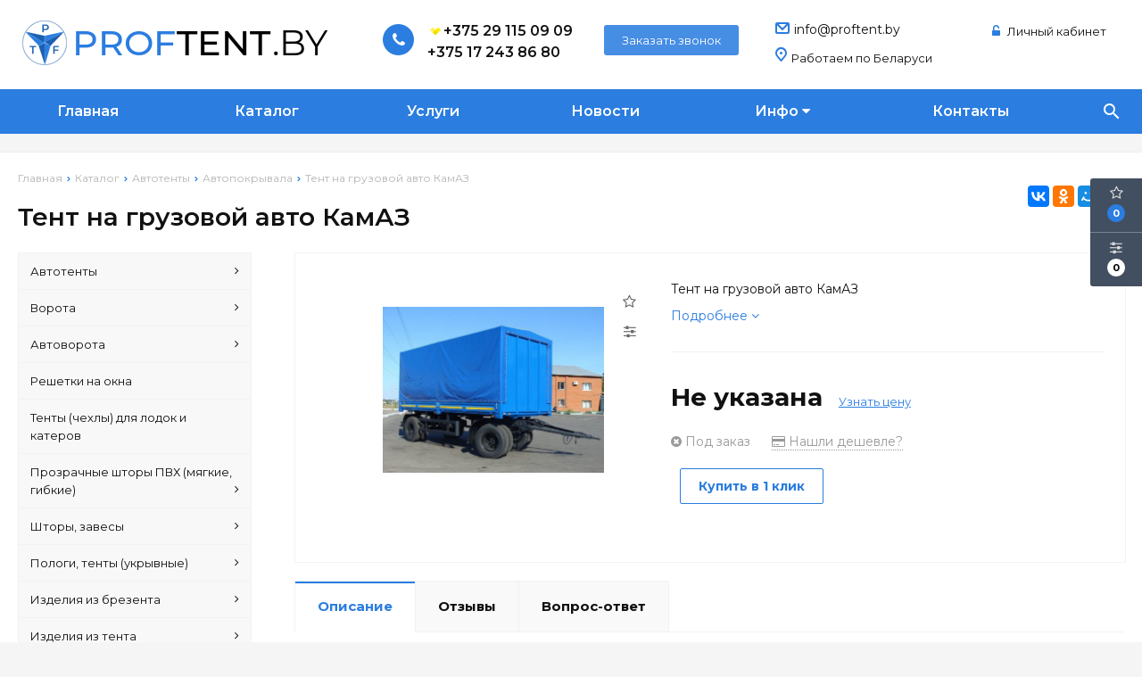

--- FILE ---
content_type: text/html; charset=UTF-8
request_url: https://proftent.by/product/tent-na-gruzovoy-avto-kamaz
body_size: 14927
content:

<!DOCTYPE html>
<html lang="ru">
<head>
	<title>Тент на грузовой авто КамАЗ</title>
	<meta charset="UTF-8">
    <meta name="description" content="Тент на грузовой авто КамАЗ">
<link rel="canonical" href="https://proftent.by/product/tent-na-gruzovoy-avto-kamaz"/>
<meta name="viewport" content="width=device-width, initial-scale=1.0">
<meta name="robots" content="ALL">
<meta name="cmsmagazine" content="eb14e00d7b4e8dcb2339aa05c082857c"/>
<link rel="image_src" href="https://proftent.by/images/products/0-1557569855.jpg"  /><meta property="og:title" content="Тент на прицеп КамАЗ" /><meta property="og:type" content="website" /><meta property="og:image" content="https://proftent.by/images/products/0-1557569855.jpg" /><meta property="og:url" content="https://proftent.by/product/tent-na-gruzovoy-avto-kamaz" /><meta property="og:description" content="Тент на прицеп КамАЗ" /><meta property="og:site_name" content="" /><meta property="og:image:width" content="968"><meta property="og:image:height" content="504"><meta name="yandex-verification" content="fd81aa65833ff90b" />
<meta name="google-site-verification" content="mnvFmdjigRUluMAGU8tmU6QMZccCHMg7mxl_Gaww3Pc" />
<meta name="mailru-domain" content="OuA88lPTYIqdeVwS" /><!--[if lt IE 9]>
<script>
  var e = ( "article,aside,content,figcaption,figure,footer,header,hgroup,nav,section,time" ).split( ',' );
  for ( var i = 0; i < e.length; i++ ) {
    document.createElement( e[ i ] );
  }
</script>
<![endif]-->
<!--[if lt IE 9]>
<script src="https://html5shiv.googlecode.com/svn/trunk/html5.js"></script>
<![endif]-->
<link href="https://fonts.googleapis.com/icon?family=Material+Icons" rel="stylesheet">
<link
  href="https://fonts.googleapis.com/css?family=Open+Sans:300italic,400italic,600italic,700italic,800italic,400,300,500,600,700,800&subset=latin,cyrillic-ext"  type="text/css" rel="stylesheet" />
<link rel="stylesheet" href="/media/css/default/style.css?v=v696c5ec9ebec0" media="all">
<link rel="stylesheet" href="/media/css/default/style_colors.css?v=v696c5ec9ebec0" media="all">
<link rel="stylesheet" href="/media/css/default/style_mobile.css?v=v696c5ec9ebec0" media="all">
<link rel="stylesheet" href="/media/css/default/style_my.css?v=v696c5ec9ebec0" media="all">
<link rel="stylesheet" href="/media/css/default/user.css?v=v696c5ec9ebec0" media="all">
<link rel="stylesheet" href="/media/css/content.css?v=v696c5ec9ebec0" media="all">
<link rel="stylesheet" href="/media/css/font-awesome.min.css?v=v696c5ec9ebec0">
<link rel="stylesheet" href="/media/css/jquery.bxslider.css?v=v696c5ec9ebec0">
<link rel="stylesheet" type="text/css" href="/media/js/highslide.css?v=v696c5ec9ebec0" />
<link rel="stylesheet" type="text/css" href="/media/js/jquery.fancybox.min.css?v=v696c5ec9ebec0">

<script src="https://code.jquery.com/jquery-1.6.3.min.js?v=v696c5ec9ebec0"></script>
<script src="https://ajax.googleapis.com/ajax/libs/jquery/1.8.2/jquery.min.js?v=v696c5ec9ebec0"></script>
<script src="/media/js/nav-proftent.js?v=v696c5ec9ebec0"></script>

<script src="/media/js/jquery.bxslider.js?v=v696c5ec9ebec0"></script>
<script src="/media/js/jquery.maskedinput.js?v=v696c5ec9ebec0"></script>
<script src="/media/js/images.js?v=v696c5ec9ebec0"></script>
<script src="/media/js/cart.js?v=v696c5ec9ebec0"></script>
<script src="/media/js/mobile.js?v=v696c5ec9ebec0"></script>
<script>
  $( document ).ready( function () {
    $( '.slider' ).bxSlider( {
      slideWidth: $( window ).width(),
      minSlides: 1,
      maxSlides: 1,
      auto: true,
      pause: 5000,
      slideMargin: 0
    } );
  } );
</script>
<script>
    jQuery(function($){
        $(".phone-masked").mask("+375 (99) 999-99-99");
    });
</script>
<script src="/media/js/highslide-full.js?v=v696c5ec9ebec0"></script>
<script>
  hs.graphicsDir = '/media/js/graphics/';
  hs.align = 'center';
  hs.transitions = [
    'expand',
    'crossfade'
  ];
  hs.outlineType = 'rounded-white';
  hs.fadeInOut = true;
  hs.dimmingOpacity = 0.75;
  hs.useBox = true;
  hs.width = 640;
  hs.height = 480;
  hs.addSlideshow( {
    interval: 5000,
    repeat: false,
    useControls: true,
    fixedControls: 'fit',
    overlayOptions: {
      opacity: 1,
      position: 'bottom center',
      hideOnMouseOut: true
    }
  } );
</script>

<meta name="cmsmagazine" content="eb14e00d7b4e8dcb2339aa05c082857c"/>
</head>
<body>
<div class="big-search-form modal">
    <div class="container">
        <form class="search-form" action="/search" method="GET">
            <input type="text" name="q" placeholder="Поиск" required="required" value="">
            <input type="submit" class="material-icons" value="search">
        </form>
        <a class="close-modal"><i class="fa fa-times"></i></a>
    </div>
</div>
<div class="outer-block block-header-7">
    <div class="container">
    <div class="sub-head">
        <a href="/" class="logo logo-7" >
            <img src="/images/logo.png" alt=""/>
        </a>
        <div class="user-header"> 
                            <a href="/user"><i class="fa fa-unlock-alt" aria-hidden="true"></i> Личный кабинет</a>
                    </div>
        <div class="phones-col">
            <div class="phones">
                <i class="svg inline  svg-inline-phone colored" aria-hidden="true"><svg xmlns="http://www.w3.org/2000/svg" width="14" height="14" viewBox="0 0 14 14">
                        <path class="pcls-1" d="M14,11.052a0.5,0.5,0,0,0-.03-0.209,1.758,1.758,0,0,0-.756-0.527C12.65,10,12.073,9.69,11.515,9.363a2.047,2.047,0,0,0-.886-0.457c-0.607,0-1.493,1.8-2.031,1.8a2.138,2.138,0,0,1-.856-0.388A9.894,9.894,0,0,1,3.672,6.253,2.134,2.134,0,0,1,3.283,5.4c0-.536,1.8-1.421,1.8-2.027a2.045,2.045,0,0,0-.458-0.885C4.3,1.932,3.99,1.355,3.672.789A1.755,1.755,0,0,0,3.144.034,0.5,0.5,0,0,0,2.935,0,4.427,4.427,0,0,0,1.551.312,2.62,2.62,0,0,0,.5,1.524,3.789,3.789,0,0,0-.011,3.372a7.644,7.644,0,0,0,.687,2.6A9.291,9.291,0,0,0,1.5,7.714a16.783,16.783,0,0,0,4.778,4.769,9.283,9.283,0,0,0,1.742.825,7.673,7.673,0,0,0,2.608.686,3.805,3.805,0,0,0,1.851-.507,2.62,2.62,0,0,0,1.214-1.052A4.418,4.418,0,0,0,14,11.052Z"></path></svg>
                </i>
                                <a href="tel:+375291150909">
                    <div class="phones-img-1">
                                                <img src="/media/images/velcom.png"/>                                            </div>
                    +375 29 115 09 09                    <div class="phones-img-2">
<!--                        --><!--<i class="fa fa-caret-down" aria-hidden="true"></i>-->                                                                    </div>
                </a>
                <a href="tel:+375172438680">
                    <div class="phones-img-1">
                                                                                            </div>
                    +375 17 243 86 80                    <div class="phones-img-2">
<!--                        --><!--<i class="fa fa-caret-down" aria-hidden="true"></i>-->                                                                    </div>
                </a>
<!--                --><!--                    --><!--                    <div class="sub-phones">-->
<!--                        --><!--                            <a href="tel:--><!--">-->
<!--                                <div class="phones-img-1">-->
<!--                                    --><!--                                    --><!--                                    --><!--                                </div>-->
<!--                                --><!--                                <div class="phones-img-2">-->
<!--                                    --><!--                                    --><!--                                </div>-->
<!--                            </a>-->
<!--                        --><!--                    </div>-->
<!--                -->            </div>
        </div>
        <a class="phone-order">Заказать звонок</a>
        <div class="col-adress">
            <div class="email-header">
                <i class="svg inline  svg-inline-email" aria-hidden="true"><svg xmlns="http://www.w3.org/2000/svg" width="16" height="13" viewBox="0 0 16 13">
                        <path class="ecls-1" d="M14,13H2a2,2,0,0,1-2-2V2A2,2,0,0,1,2,0H14a2,2,0,0,1,2,2v9A2,2,0,0,1,14,13ZM3.534,2L8.015,6.482,12.5,2H3.534ZM14,3.5L8.827,8.671a1.047,1.047,0,0,1-.812.3,1.047,1.047,0,0,1-.811-0.3L2,3.467V11H14V3.5Z"></path>
                    </svg>
                </i>
                
                <a href="mailto:info@proftent.by">info@proftent.by</a>
            </div>
                            <div class="adress">
                    <i class="svg inline  svg-inline-address colored" aria-hidden="true"><svg xmlns="http://www.w3.org/2000/svg" width="13" height="16" viewBox="0 0 13 16">
                            <path data-name="Ellipse 74 copy" class="cls-1" d="M763.9,42.916h0.03L759,49h-1l-4.933-6.084h0.03a6.262,6.262,0,0,1-1.1-3.541,6.5,6.5,0,0,1,13,0A6.262,6.262,0,0,1,763.9,42.916ZM758.5,35a4.5,4.5,0,0,0-3.741,7h-0.012l3.542,4.447h0.422L762.289,42H762.24A4.5,4.5,0,0,0,758.5,35Zm0,6a1.5,1.5,0,1,1,1.5-1.5A1.5,1.5,0,0,1,758.5,41Z" transform="translate(-752 -33)"></path>
                        </svg>
                    </i>
                    Работаем по Беларуси                </div>
                    </div>
    </div>
    </div>
</div>
<script>
    $(document).ready(function(){
        $('.search-order').live('click',function(){
            if ($(window)) to_top = 0;
            var top = $(window).scrollTop()+to_top;
            $('.big-search-form').css('top',top+'px');
            $('.bg').fadeTo(400,1);
            $('.big-search-form').slideToggle(400);
        });
    });
</script><div class="outer-block nav-block-7">
        <div class="container">
            <a class="button_mobile"><i class="fa fa-bars"></i></a>
            <nav class="nav-7">
                <ul>
                    <li ><a href="/" >Главная</a></li>
																			<li  data-page="2"><a href="/catalog">Каталог </a></li><li  data-page="3"><a href="/services">Услуги </a></li><li  data-page="4"><a href="/news">Новости </a></li><li  data-page="16"><a href="#">Инфо <i class="fa fa-caret-down"></i></a><ul><li  data-page="10"><a href="/about-company">О компании </a></li></ul></li><li  data-page="6"><a href="/contacts">Контакты </a></li>									                        <li class="search-order">
                            <a>
                                <i class="material-icons">search</i>
                            </a>
                        </li>
                     </ul>
                <div  class="catalog-navbar label-2"> <div class="catalog-navbar-item"><a href="/catalog/avtotenti" class="sub-image"><img src="/images/category/67.jpg" alt="Автотенты"></a><a href="/catalog/avtotenti" class="sub-main-name">Автотенты</a><a href="/catalog/avtopokrivala">Автопокрывала</a><a href="/catalog/tenti-na-gruzovie-avtomobili">Тенты на грузовые автомобили</a><a href="/catalog/tenti-na-pritsepi-i-polupritsepi">Тенты на прицепы и полуприцепы</a><a href="/catalog/tenti-na-selskohozyaystvennuyu-tehniku">Тенты на сельскохозяйственную технику</a><a href="/catalog/tenti-na-pikapi">Тенты на пикапы</a><a href="/catalog/tenti-na-pogruzchik">Тенты на погрузчик</a><a href="/catalog/sdvignie-tenti">Сдвижные тенты</a></div><div class="catalog-navbar-item"><a href="/catalog/vorota" class="sub-image"><img src="/images/category/70.jpg" alt="Ворота"></a><a href="/catalog/vorota" class="sub-main-name">Ворота</a><a href="/catalog/vorota-raspashnie">Ворота распашные</a><a href="/catalog/vorota-otkatnie">Ворота откатные</a><a href="/catalog/vorota-iz-profnastila">Ворота из профнастила</a><a href="/catalog/vorota-filenchatie">Ворота филенчатые</a></div><div class="catalog-navbar-item"><a href="/catalog/avtovorota" class="sub-image"><img src="/images/category/72.jpg" alt="Автоворота"></a><a href="/catalog/avtovorota" class="sub-main-name">Автоворота</a><a href="/catalog/avtomobilnie-vorota">Автомобильные ворота</a><a href="/catalog/vorota-na-termobudku">Ворота на термобудку</a></div><div class="catalog-navbar-item"><a href="/catalog/reshetki-na-okna" class="sub-image"><img src="/images/category/73.jpg" alt="Решетки на окна"></a><a href="/catalog/reshetki-na-okna" class="sub-main-name">Решетки на окна</a></div><div class="catalog-navbar-item"><a href="/catalog/tenti-chehli-dlya-lodok-i-katerov" class="sub-image"><img src="/images/category/74.jpg" alt="Тенты (чехлы) для лодок и катеров"></a><a href="/catalog/tenti-chehli-dlya-lodok-i-katerov" class="sub-main-name">Тенты (чехлы) для лодок и катеров</a></div><div class="catalog-navbar-item"><a href="/catalog/prozrachnie-shtori-pvh-myagkie-gibkie" class="sub-image"><img src="/images/category/75.jpg" alt="Прозрачные шторы ПВХ (мягкие, гибкие)"></a><a href="/catalog/prozrachnie-shtori-pvh-myagkie-gibkie" class="sub-main-name">Прозрачные шторы ПВХ (мягкие, гибкие)</a><a href="/catalog/prozrachnie-shtori-pvh-myagkie-dlya-besedki">Прозрачные шторы ПВХ (мягкие) для беседки</a><a href="/catalog/prozrachnie-shtori-pvh-myagkie-dlya-terrasi">Прозрачные шторы ПВХ (мягкие) для террасы</a><a href="/catalog/prozrachnie-shtori-pvh-myagkie-dlya-verandi">Прозрачные шторы ПВХ (мягкие) для веранды</a><a href="/catalog/prozrachnie-shtori-pvh-myagkie-dlya-letnego-kafe-i-restorana">Прозрачные шторы ПВХ (мягкие) для летнего кафе и ресторана</a><a href="/catalog/prozrachnie-shtori-pvh-myagkie-dlya-palatok-i-shatrov">Прозрачные шторы ПВХ (мягкие) для палаток и шатров</a></div><div class="catalog-navbar-item"><a href="/catalog/shtori-zavesi" class="sub-image"><img src="/images/category/76.jpg" alt="Шторы, завесы"></a><a href="/catalog/shtori-zavesi" class="sub-main-name">Шторы, завесы</a><a href="/catalog/shtori-pvh-dlya-sto-i-avtomoek">Шторы ПВХ для СТО и автомоек</a><a href="/catalog/shtori-garagnie">Шторы гаражные</a><a href="/catalog/shtori-dlya-svarochnih-rabot">Шторы для сварочных работ</a><a href="/catalog/zashchitnie-shtori">Защитные шторы</a><a href="/catalog/pvh-zavesi-termoshtori">ПВХ завесы (термошторы)</a><a href="/catalog/promishlennie-rulonnie-shtori-pvh">Промышленные рулонные шторы ПВХ</a></div><div class="catalog-navbar-item"><a href="/catalog/pologi-tenti-ukrivnie" class="sub-image"><img src="/images/category/77.jpg" alt="Пологи, тенты (укрывные)"></a><a href="/catalog/pologi-tenti-ukrivnie" class="sub-main-name">Пологи, тенты (укрывные)</a><a href="/catalog/brezentovie-pologi-s-vodoottalkivayushchey-propitkoy"> Брезентовые пологи с водоотталкивающей пропиткой</a><a href="/catalog/brezentovie-pologi-s-ogneupornoy-propitkoy"> Брезентовые пологи с огнеупорной пропиткой</a><a href="/catalog/pologi-iz-pvh-tkani"> Пологи из ПВХ ткани</a><a href="/catalog/uteplennie-pologi-termomati">Утепленные пологи (термоматы)</a><a href="/catalog/ukritie-stroitelnih-obektov">Укрытие строительных объектов</a></div><div class="catalog-navbar-item"><a href="/catalog/izdeliya-iz-brezenta" class="sub-image"><img src="/images/category/78.jpg" alt="Изделия из брезента"></a><a href="/catalog/izdeliya-iz-brezenta" class="sub-main-name">Изделия из брезента</a><a href="/catalog/brezentovie-potolki">Брезентовые потолки</a><a href="/catalog/brezentovie-palatki">Брезентовые палатки</a><a href="/catalog/palatka-svarshchika-dlya-svarochnih-rabot">Палатка сварщика (для сварочных работ)</a><a href="/catalog/brezentovie-rukava">Брезентовые рукава</a><a href="/catalog/izdeliya-iz-brezenta-po-chertegam-individualniy-poshiv-izgotovlenie">Изделия из брезента по чертежам, индивидуальный пошив (изготовление)</a></div><div class="catalog-navbar-item"><a href="/catalog/izdeliya-iz-tenta" class="sub-image"><img src="/images/category/79.jpg" alt="Изделия из тента"></a><a href="/catalog/izdeliya-iz-tenta" class="sub-main-name">Изделия из тента</a><a href="/catalog/tent-dlya-basseyna">Тент для бассейна</a><a href="/catalog/tent-dlya-pesochnitsi">Тент для песочницы</a><a href="/catalog/tent-dlya-sadovih-kacheley">Тент для садовых качелей</a><a href="/catalog/tenti-dlya-doma-i-dachi">Тенты для дома и дачи</a></div><div class="catalog-navbar-item"><a href="/catalog/veloparkovki" class="sub-image"><img src="/images/category/71.jpg" alt="Велопарковки"></a><a href="/catalog/veloparkovki" class="sub-main-name">Велопарковки</a></div><div class="catalog-navbar-item"><a href="/catalog/tentovie-konstruktsii" class="sub-image"><img src="/images/category/80.jpg" alt="Тентовые конструкции"></a><a href="/catalog/tentovie-konstruktsii" class="sub-main-name">Тентовые конструкции</a><a href="/catalog/angari-tentovie-skladi">Ангары, тентовые склады</a><a href="/catalog/tentovie-palatki-torgovie-palatki">Тентовые палатки, торговые палатки</a><a href="/catalog/tentovie-magazini">Тентовые магазины</a><a href="/catalog/tentovie-kioski-larki">Тентовые киоски, ларьки</a><a href="/catalog/letnie-kafe-terrasi-shatri">Летние кафе, террасы, шатры</a><a href="/catalog/ukrivnie-konstruktsii-dlya-basseyna">Укрывные конструкции для бассейна</a><a href="/catalog/tentovie-paviloni">Тентовые павильоны</a><a href="/catalog/tentovie-navesi">Тентовые навесы</a></div><div class="catalog-navbar-item"><a href="/catalog/metallokonstruktsii" class="sub-image"><img src="/images/category/68.jpg" alt="Металлоконструкции"></a><a href="/catalog/metallokonstruktsii" class="sub-main-name">Металлоконструкции</a><a href="/catalog/besedki">Беседки </a><a href="/catalog/kozirki">Козырьки</a><a href="/catalog/navesi">Навесы</a><a href="/catalog/stseni">Сцены</a><a href="/catalog/ogragdeniya-perila">Ограждения, перила</a><a href="/catalog/metallicheskie-lestnitsi">Металлические лестницы</a><a href="/catalog/lestnichnie-marshi-iz-metalla">Лестничные марши из металла</a><a href="/catalog/metallicheskie-karkasi">Металлические каркасы</a><a href="/catalog/musornie-konteyneri">Мусорные контейнеры</a><a href="/catalog/zakladnie-izdeliya">Закладные изделия</a></div><div class="catalog-navbar-item"><a href="/catalog/sportivnie-izdeliya" class="sub-image"><img src="/images/category/81.jpg" alt="Спортивные изделия"></a><a href="/catalog/sportivnie-izdeliya" class="sub-main-name">Спортивные изделия</a><a href="/catalog/bortsovskie-kovri">Борцовские ковры</a><a href="/catalog/mati-sportivnie">Маты спортивные </a><a href="/catalog/mati-gimnasticheskie">Маты гимнастические</a><a href="/catalog/stenovoy-protektor">Стеновой протектор</a></div><div class="catalog-navbar-item"><a href="/catalog/mebel-loft-dlya-doma-i-ofisa" class="sub-image"><img src="/images/category/82.jpg" alt="Мебель лофт для дома и офиса"></a><a href="/catalog/mebel-loft-dlya-doma-i-ofisa" class="sub-main-name">Мебель лофт для дома и офиса</a><a href="/catalog/zerkala-iz-metalla-i-dereva">Зеркала из металла и дерева </a><a href="/catalog/krovati-iz-metalla">Кровати из металла </a><a href="/catalog/mangali">Мангалы</a><a href="/catalog/metallicheskie-podstolya-dlya-mebeli">Металлические подстолья для мебели</a><a href="/catalog/svetilniki-metallicheskie">Светильники металлические </a><a href="/catalog/stelagi-iz-metalla-i-dereva">Стелажи из металла и дерева</a><a href="/catalog/stoli-iz-metalla-i-dereva">Столы из металла и дерева</a><a href="/catalog/stoli-iz-metalla-i-keramogranita">Столы из металла и керамогранита</a><a href="/catalog/tumbi-iz-metalla-i-dereva">Тумбы из металла и дерева</a></div><div class="catalog-navbar-item"><a href="/catalog/dekorativnaya-podsvetka" class="sub-image"><img src="/images/category/83.jpg" alt="Декоративная подсветка"></a><a href="/catalog/dekorativnaya-podsvetka" class="sub-main-name">Декоративная подсветка</a><a href="/catalog/interernaya-podsvetka">Интерьерная подсветка </a><a href="/catalog/podsvetka-fasadov">Подсветка фасадов </a><a href="/catalog/landshaftnaya-podstvetka"> Ландшафтная подстветка</a></div><div class="catalog-navbar-item"><a href="/catalog/narugnaya-reklama" class="sub-image"><img src="/images/category/69.jpg" alt="Наружная реклама"></a><a href="/catalog/narugnaya-reklama" class="sub-main-name">Наружная реклама</a><a href="/catalog/viveski">Вывески </a><a href="/catalog/obemnie-bukvi">Объемные буквы</a><a href="/catalog/svetovie-koroba">Световые короба</a><a href="/catalog/oformlenie-vhodnih-grupp">Оформление входных групп</a><a href="/catalog/steli-i-piloni">Стелы и пилоны</a><a href="/catalog/interernaya-reklama">Интерьерная реклама</a></div><div class="catalog-navbar-item"><a href="/catalog/chehli" class="sub-image"><img src="/images/category/84.jpg" alt="Чехлы"></a><a href="/catalog/chehli" class="sub-main-name">Чехлы</a><a href="/catalog/chehli-dlya-oborudovaniya-tehniki">Чехлы для оборудования, техники</a><a href="/catalog/chehli-dlya-motovelo">Чехлы для мото/вело</a><a href="/catalog/chehli-dlya-lodok-i-katerov">Чехлы для лодок и катеров</a><a href="/catalog/chehli-dlya-legkovogo-avtomobilya">Чехлы для легкового автомобиля</a><a href="/catalog/chehli-dlya-sadovoy-mebeli-dlya-ulichnoy-mebeli-kafe-i-restoranov">Чехлы для садовой мебели, для уличной мебели кафе и ресторанов</a></div><div class="catalog-navbar-item"><a href="/catalog/telegki" class="sub-image"><img src="/images/category/85.jpg" alt="Тележки"></a><a href="/catalog/telegki" class="sub-main-name">Тележки</a></div></div>            </nav>
            <form class="search-form" action="/search" method="GET">
                <input type="text" name="q" placeholder="Поиск по сайту" required="required" value="">
                <input type="submit" class="material-icons" value="search">
            </form>
            <div class="phones-mobile">
                                <a href="tel:+375291150909">
                    <i class="fa fa-phone" aria-hidden="true"></i>
                    <div class="phones-img-1">
                                                <img src="/media/images/velcom.png"/>                                            </div>
                    <div class="phone-m">+375 29 115 09 09</div>
                    <div class="phones-img-2">
                                                                    </div>
                </a>
                                                                                <a href="tel:+375172438680">
                            <div class="phones-img-1">
                                                                                                                            </div>
                            <div class="phone-m">+375 17 243 86 80</div>
                            <div class="phones-img-2">
                                                                                            </div>
                        </a>
                                                </div>
        </div>
</div>

    <div class="outer-block block-breadcrumb">
    	<div class="container">
    		<div class="page_caption white-bg">
        	   	<ul class="breadcrumb">
        	   		<li itemscope itemtype="http://data-vocabulary.org/Breadcrumb"><a href="https://proftent.by/" itemprop="url"><span itemprop="title">Главная</span></a></li><li itemscope itemtype="http://data-vocabulary.org/Breadcrumb"><a href="https://proftent.by/catalog" itemprop="url"><span itemprop="title">Каталог</span></a></li><li itemscope itemtype="http://data-vocabulary.org/Breadcrumb"><a href="https://proftent.by/catalog/avtotenti" itemprop="url"><span itemprop="title">Автотенты</span></a></li><li itemscope itemtype="http://data-vocabulary.org/Breadcrumb"><a href="https://proftent.by/catalog/avtopokrivala" itemprop="url"><span itemprop="title">Автопокрывала</span></a></li><li itemscope itemtype="http://data-vocabulary.org/Breadcrumb"><span itemscope itemtype="http://data-vocabulary.org/Breadcrumb"><span itemprop="title">Тент на грузовой авто КамАЗ</span></span></li>        	   	</ul>
               	<h1>Тент на грузовой авто КамАЗ</h1>
                                <div class="share">
                    <script src="//yastatic.net/es5-shims/0.0.2/es5-shims.min.js"></script>
                    <script src="//yastatic.net/share2/share.js"></script>
                    <div class="ya-share2" data-services="vkontakte,facebook,odnoklassniki,moimir,gplus,twitter,linkedin,tumblr,viber,whatsapp,skype,telegram" data-limit="3"></div>
                </div>
                    		</div>
    	</div>
    </div>
    
<div class="additional-icons-block">
        
    <div class="col">
        <a class="show-right" data-type="favorites"><i class="fa fa-star-o "></i><div class="numeral"><span class=" background-site favorites-count-total" >0</span></div></a>
    </div>

    <div class="col">
        <a class="show-compare" href="/compare"><i class="fa fa-sliders" aria-hidden="true"></i><div class="numeral"><span class="compare-count-total">0</span></div></a>
    </div>
</div>

<div class="additional-blocks">
    <div class="additional-backet">
        <div class="adtl-head">
            <a style="width:161px" class="adtl-main">
              Избранное <i class="fa fa-angle-right"></i></a>
                        <a class="show-inner-favorites color-site" data-type="favorites">В избранном (<span class="favorites-count-total">0</span>)</a>
         
            <a class="clear-cart">Очистить</a>

        </div>
        <div class="adtl-body">
            <div class="items-load"><i class="fa fa-spinner fa-spin fa-3x fa-fw"></i></div>
            <div class="adtl-cart-inner"></div>
            <div class="adtl-favorites-inner"></div>
        </div>
        <div class="adtl-footer"></div>
    </div>
</div>
<div class="quick-order-form modal">
	<div class="modal-header">
		<span>Быстрый заказ</span>
		<a class="close-modal"><i class="fa fa-times"></i></a>
	</div>
	<div class="modal-content">
		<form method="POST" action="/cart">
		<div class="line">
			<span>ФИО: <em>*</em></span>
			<input type="text" name="fio">
		</div>
		<div class="line">
			<span>Ваш контактный телефон: <em>*</em></span>
			<input type="text" name="phone" class="phone-masked">
		</div>

		<div class="line">
			<span>E-mail: <em>*</em></span>
			<input type="text" name="email">
		</div>

		<div class="line">
			<span>Комментарий к заказу:</span>
			<textarea name="comment"></textarea>
		</div>
		<input type="hidden" name="delivery" value="1"/>
		<input type="hidden" name="paysystem" value="1"/>
		<div class="main-question-confirm">
			<input type="checkbox" name="confirm" value="1" />
			<span> Я согласен на <a href="/personal-terms">обработку персональных данных</a></span>
		</div>
		 <input class="send-modal-form" type="submit" name="submit" value="Оформить">
		 </form>
	</div>
</div>
<div class="wrapper-main">

    <script src='/media/js/jquery.elevatezoom.js'></script>
<script src='/media/js/ComplectProduct.js'></script>
<script src="/media/js/jquery.fancybox.min.js"></script>

<div class="outer-block"  itemscope itemtype="http://schema.org/Product">
    <div class="container">
        <div class="main-bg">
                    <a class="menu-left-button"><i class="fa fa-angle-double-right"></i></a>
<div class="menu_left">
  <ul>
                <li >
        <a href="/catalog/avtotenti">
                      Автотенты          <i class="fa fa-angle-right" aria-hidden="true"></i>        </a>
                  <ul>
            
              <li >
                <a href="/catalog/avtopokrivala">
                  Автопокрывала                                  </a>
                              </li>
            
              <li >
                <a href="/catalog/tenti-na-gruzovie-avtomobili">
                  Тенты на грузовые автомобили                                  </a>
                              </li>
            
              <li >
                <a href="/catalog/tenti-na-pritsepi-i-polupritsepi">
                  Тенты на прицепы и полуприцепы                                  </a>
                              </li>
            
              <li >
                <a href="/catalog/tenti-na-selskohozyaystvennuyu-tehniku">
                  Тенты на сельскохозяйственную технику                                  </a>
                              </li>
            
              <li >
                <a href="/catalog/tenti-na-pikapi">
                  Тенты на пикапы                                  </a>
                              </li>
            
              <li >
                <a href="/catalog/tenti-na-pogruzchik">
                  Тенты на погрузчик                                  </a>
                              </li>
            
              <li >
                <a href="/catalog/sdvignie-tenti">
                  Сдвижные тенты                                  </a>
                              </li>
                      </ul>
              </li>
                      <li >
        <a href="/catalog/vorota">
                      Ворота          <i class="fa fa-angle-right" aria-hidden="true"></i>        </a>
                  <ul>
            
              <li >
                <a href="/catalog/vorota-raspashnie">
                  Ворота распашные                                  </a>
                              </li>
            
              <li >
                <a href="/catalog/vorota-otkatnie">
                  Ворота откатные                                  </a>
                              </li>
            
              <li >
                <a href="/catalog/vorota-iz-profnastila">
                  Ворота из профнастила                                  </a>
                              </li>
            
              <li >
                <a href="/catalog/vorota-filenchatie">
                  Ворота филенчатые                                  </a>
                              </li>
                      </ul>
              </li>
                      <li >
        <a href="/catalog/avtovorota">
                      Автоворота          <i class="fa fa-angle-right" aria-hidden="true"></i>        </a>
                  <ul>
            
              <li >
                <a href="/catalog/avtomobilnie-vorota">
                  Автомобильные ворота                                  </a>
                              </li>
            
              <li >
                <a href="/catalog/vorota-na-termobudku">
                  Ворота на термобудку                                  </a>
                              </li>
                      </ul>
              </li>
                      <li >
        <a href="/catalog/reshetki-na-okna">
                      Решетки на окна                  </a>
              </li>
                      <li >
        <a href="/catalog/tenti-chehli-dlya-lodok-i-katerov">
                      Тенты (чехлы) для лодок и катеров                  </a>
              </li>
                      <li >
        <a href="/catalog/prozrachnie-shtori-pvh-myagkie-gibkie">
                      Прозрачные шторы ПВХ (мягкие, гибкие)          <i class="fa fa-angle-right" aria-hidden="true"></i>        </a>
                  <ul>
            
              <li >
                <a href="/catalog/prozrachnie-shtori-pvh-myagkie-dlya-besedki">
                  Прозрачные шторы ПВХ (мягкие) для беседки                                  </a>
                              </li>
            
              <li >
                <a href="/catalog/prozrachnie-shtori-pvh-myagkie-dlya-terrasi">
                  Прозрачные шторы ПВХ (мягкие) для террасы                                  </a>
                              </li>
            
              <li >
                <a href="/catalog/prozrachnie-shtori-pvh-myagkie-dlya-verandi">
                  Прозрачные шторы ПВХ (мягкие) для веранды                                  </a>
                              </li>
            
              <li >
                <a href="/catalog/prozrachnie-shtori-pvh-myagkie-dlya-letnego-kafe-i-restorana">
                  Прозрачные шторы ПВХ (мягкие) для летнего кафе и ресторана                                  </a>
                              </li>
            
              <li >
                <a href="/catalog/prozrachnie-shtori-pvh-myagkie-dlya-palatok-i-shatrov">
                  Прозрачные шторы ПВХ (мягкие) для палаток и шатров                                  </a>
                              </li>
                      </ul>
              </li>
                      <li >
        <a href="/catalog/shtori-zavesi">
                      Шторы, завесы          <i class="fa fa-angle-right" aria-hidden="true"></i>        </a>
                  <ul>
            
              <li >
                <a href="/catalog/shtori-pvh-dlya-sto-i-avtomoek">
                  Шторы ПВХ для СТО и автомоек                                  </a>
                              </li>
            
              <li >
                <a href="/catalog/shtori-garagnie">
                  Шторы гаражные                                  </a>
                              </li>
            
              <li >
                <a href="/catalog/shtori-dlya-svarochnih-rabot">
                  Шторы для сварочных работ                                  </a>
                              </li>
            
              <li >
                <a href="/catalog/zashchitnie-shtori">
                  Защитные шторы                                  </a>
                              </li>
            
              <li >
                <a href="/catalog/pvh-zavesi-termoshtori">
                  ПВХ завесы (термошторы)                                  </a>
                              </li>
            
              <li >
                <a href="/catalog/promishlennie-rulonnie-shtori-pvh">
                  Промышленные рулонные шторы ПВХ                                  </a>
                              </li>
                      </ul>
              </li>
                      <li >
        <a href="/catalog/pologi-tenti-ukrivnie">
                      Пологи, тенты (укрывные)          <i class="fa fa-angle-right" aria-hidden="true"></i>        </a>
                  <ul>
            
              <li >
                <a href="/catalog/brezentovie-pologi-s-vodoottalkivayushchey-propitkoy">
                   Брезентовые пологи с водоотталкивающей пропиткой                                  </a>
                              </li>
            
              <li >
                <a href="/catalog/brezentovie-pologi-s-ogneupornoy-propitkoy">
                   Брезентовые пологи с огнеупорной пропиткой                                  </a>
                              </li>
            
              <li >
                <a href="/catalog/pologi-iz-pvh-tkani">
                   Пологи из ПВХ ткани                                  </a>
                              </li>
            
              <li >
                <a href="/catalog/uteplennie-pologi-termomati">
                  Утепленные пологи (термоматы)                                  </a>
                              </li>
            
              <li >
                <a href="/catalog/ukritie-stroitelnih-obektov">
                  Укрытие строительных объектов                                  </a>
                              </li>
                      </ul>
              </li>
                      <li >
        <a href="/catalog/izdeliya-iz-brezenta">
                      Изделия из брезента          <i class="fa fa-angle-right" aria-hidden="true"></i>        </a>
                  <ul>
            
              <li >
                <a href="/catalog/brezentovie-potolki">
                  Брезентовые потолки                                  </a>
                              </li>
            
              <li >
                <a href="/catalog/brezentovie-palatki">
                  Брезентовые палатки                                  </a>
                              </li>
            
              <li >
                <a href="/catalog/palatka-svarshchika-dlya-svarochnih-rabot">
                  Палатка сварщика (для сварочных работ)                                  </a>
                              </li>
            
              <li >
                <a href="/catalog/brezentovie-rukava">
                  Брезентовые рукава                                  </a>
                              </li>
            
              <li >
                <a href="/catalog/izdeliya-iz-brezenta-po-chertegam-individualniy-poshiv-izgotovlenie">
                  Изделия из брезента по чертежам, индивидуальный пошив (изготовление)                                  </a>
                              </li>
                      </ul>
              </li>
                      <li >
        <a href="/catalog/izdeliya-iz-tenta">
                      Изделия из тента          <i class="fa fa-angle-right" aria-hidden="true"></i>        </a>
                  <ul>
            
              <li >
                <a href="/catalog/tent-dlya-basseyna">
                  Тент для бассейна                                  </a>
                              </li>
            
              <li >
                <a href="/catalog/tent-dlya-pesochnitsi">
                  Тент для песочницы                                  </a>
                              </li>
            
              <li >
                <a href="/catalog/tent-dlya-sadovih-kacheley">
                  Тент для садовых качелей                                  </a>
                              </li>
            
              <li >
                <a href="/catalog/tenti-dlya-doma-i-dachi">
                  Тенты для дома и дачи                                  </a>
                              </li>
                      </ul>
              </li>
                      <li >
        <a href="/catalog/veloparkovki">
                      Велопарковки                  </a>
              </li>
                      <li >
        <a href="/catalog/tentovie-konstruktsii">
                      Тентовые конструкции          <i class="fa fa-angle-right" aria-hidden="true"></i>        </a>
                  <ul>
            
              <li >
                <a href="/catalog/angari-tentovie-skladi">
                  Ангары, тентовые склады                                  </a>
                              </li>
            
              <li >
                <a href="/catalog/tentovie-palatki-torgovie-palatki">
                  Тентовые палатки, торговые палатки                                  </a>
                              </li>
            
              <li >
                <a href="/catalog/tentovie-magazini">
                  Тентовые магазины                                  </a>
                              </li>
            
              <li >
                <a href="/catalog/tentovie-kioski-larki">
                  Тентовые киоски, ларьки                                  </a>
                              </li>
            
              <li >
                <a href="/catalog/letnie-kafe-terrasi-shatri">
                  Летние кафе, террасы, шатры                                  </a>
                              </li>
            
              <li >
                <a href="/catalog/ukrivnie-konstruktsii-dlya-basseyna">
                  Укрывные конструкции для бассейна                                  </a>
                              </li>
            
              <li >
                <a href="/catalog/tentovie-paviloni">
                  Тентовые павильоны                                  </a>
                              </li>
            
              <li >
                <a href="/catalog/tentovie-navesi">
                  Тентовые навесы                                  </a>
                              </li>
                      </ul>
              </li>
                      <li >
        <a href="/catalog/metallokonstruktsii">
                      Металлоконструкции          <i class="fa fa-angle-right" aria-hidden="true"></i>        </a>
                  <ul>
            
              <li >
                <a href="/catalog/besedki">
                  Беседки                                   </a>
                              </li>
            
              <li >
                <a href="/catalog/kozirki">
                  Козырьки                                  </a>
                              </li>
            
              <li >
                <a href="/catalog/navesi">
                  Навесы                                  </a>
                              </li>
            
              <li >
                <a href="/catalog/stseni">
                  Сцены                                  </a>
                              </li>
            
              <li >
                <a href="/catalog/ogragdeniya-perila">
                  Ограждения, перила                                  </a>
                              </li>
            
              <li >
                <a href="/catalog/metallicheskie-lestnitsi">
                  Металлические лестницы                                  </a>
                              </li>
            
              <li >
                <a href="/catalog/lestnichnie-marshi-iz-metalla">
                  Лестничные марши из металла                                  </a>
                              </li>
            
              <li >
                <a href="/catalog/metallicheskie-karkasi">
                  Металлические каркасы                                  </a>
                              </li>
            
              <li >
                <a href="/catalog/musornie-konteyneri">
                  Мусорные контейнеры                                  </a>
                              </li>
            
              <li >
                <a href="/catalog/zakladnie-izdeliya">
                  Закладные изделия                                  </a>
                              </li>
                      </ul>
              </li>
                      <li >
        <a href="/catalog/sportivnie-izdeliya">
                      Спортивные изделия          <i class="fa fa-angle-right" aria-hidden="true"></i>        </a>
                  <ul>
            
              <li >
                <a href="/catalog/bortsovskie-kovri">
                  Борцовские ковры                                  </a>
                              </li>
            
              <li >
                <a href="/catalog/mati-sportivnie">
                  Маты спортивные                                   </a>
                              </li>
            
              <li >
                <a href="/catalog/mati-gimnasticheskie">
                  Маты гимнастические                                  </a>
                              </li>
            
              <li >
                <a href="/catalog/stenovoy-protektor">
                  Стеновой протектор                                  </a>
                              </li>
                      </ul>
              </li>
                      <li >
        <a href="/catalog/mebel-loft-dlya-doma-i-ofisa">
                      Мебель лофт для дома и офиса          <i class="fa fa-angle-right" aria-hidden="true"></i>        </a>
                  <ul>
            
              <li >
                <a href="/catalog/zerkala-iz-metalla-i-dereva">
                  Зеркала из металла и дерева                                   </a>
                              </li>
            
              <li >
                <a href="/catalog/krovati-iz-metalla">
                  Кровати из металла                                   </a>
                              </li>
            
              <li >
                <a href="/catalog/mangali">
                  Мангалы                                  </a>
                              </li>
            
              <li >
                <a href="/catalog/metallicheskie-podstolya-dlya-mebeli">
                  Металлические подстолья для мебели                                  </a>
                              </li>
            
              <li >
                <a href="/catalog/svetilniki-metallicheskie">
                  Светильники металлические                                   </a>
                              </li>
            
              <li >
                <a href="/catalog/stelagi-iz-metalla-i-dereva">
                  Стелажи из металла и дерева                                  </a>
                              </li>
            
              <li >
                <a href="/catalog/stoli-iz-metalla-i-dereva">
                  Столы из металла и дерева                                  </a>
                              </li>
            
              <li >
                <a href="/catalog/stoli-iz-metalla-i-keramogranita">
                  Столы из металла и керамогранита                                  </a>
                              </li>
            
              <li >
                <a href="/catalog/tumbi-iz-metalla-i-dereva">
                  Тумбы из металла и дерева                                  </a>
                              </li>
                      </ul>
              </li>
                      <li >
        <a href="/catalog/dekorativnaya-podsvetka">
                      Декоративная подсветка          <i class="fa fa-angle-right" aria-hidden="true"></i>        </a>
                  <ul>
            
              <li >
                <a href="/catalog/interernaya-podsvetka">
                  Интерьерная подсветка                                   </a>
                              </li>
            
              <li >
                <a href="/catalog/podsvetka-fasadov">
                  Подсветка фасадов                                   </a>
                              </li>
            
              <li >
                <a href="/catalog/landshaftnaya-podstvetka">
                   Ландшафтная подстветка                                  </a>
                              </li>
                      </ul>
              </li>
                      <li >
        <a href="/catalog/narugnaya-reklama">
                      Наружная реклама          <i class="fa fa-angle-right" aria-hidden="true"></i>        </a>
                  <ul>
            
              <li >
                <a href="/catalog/viveski">
                  Вывески                                   </a>
                              </li>
            
              <li >
                <a href="/catalog/obemnie-bukvi">
                  Объемные буквы                                  </a>
                              </li>
            
              <li >
                <a href="/catalog/svetovie-koroba">
                  Световые короба                                  </a>
                              </li>
            
              <li >
                <a href="/catalog/oformlenie-vhodnih-grupp">
                  Оформление входных групп                                  </a>
                              </li>
            
              <li >
                <a href="/catalog/steli-i-piloni">
                  Стелы и пилоны                                  </a>
                              </li>
            
              <li >
                <a href="/catalog/interernaya-reklama">
                  Интерьерная реклама                                  </a>
                              </li>
                      </ul>
              </li>
                      <li >
        <a href="/catalog/chehli">
                      Чехлы          <i class="fa fa-angle-right" aria-hidden="true"></i>        </a>
                  <ul>
            
              <li >
                <a href="/catalog/chehli-dlya-oborudovaniya-tehniki">
                  Чехлы для оборудования, техники                                  </a>
                              </li>
            
              <li >
                <a href="/catalog/chehli-dlya-motovelo">
                  Чехлы для мото/вело                                  </a>
                              </li>
            
              <li >
                <a href="/catalog/chehli-dlya-lodok-i-katerov">
                  Чехлы для лодок и катеров                                  </a>
                              </li>
            
              <li >
                <a href="/catalog/chehli-dlya-legkovogo-avtomobilya">
                  Чехлы для легкового автомобиля                                  </a>
                              </li>
            
              <li >
                <a href="/catalog/chehli-dlya-sadovoy-mebeli-dlya-ulichnoy-mebeli-kafe-i-restoranov">
                  Чехлы для садовой мебели, для уличной мебели кафе и ресторанов                                  </a>
                              </li>
                      </ul>
              </li>
                      <li >
        <a href="/catalog/telegki">
                      Тележки                  </a>
              </li>
            </ul>
  <div class="clr"></div>
    <div class="clr"></div>
</div>

            <div class="category-right">
                <div class="border-all">
                    <span class="h1 no-visible "  itemprop="name">Тент на грузовой авто КамАЗ</span>
                    <div class="product-left zoom-left">

                        <a data-fancybox="test-srcset"
   data-type="image"
   data-srcset="/images/products/0-1557569855.jpg"
   href="/images/products/0-1557569855.jpg"
   id="change"
   itemprop="image"
>
    <img id="zoom_01" src="/images/products/0-1557569855.jpg" />
</a>





                        <div class="item-share">
        
    
    


</div>
                        <div class="catalog-product-additinal">
                            <a class="add-to" data-type="favorites" data-id="373" title="Добавить в избранное"><i class="fa fa-star-o  "></i></a>
                            <a class="add-to" data-type="compare" data-id="373" title="Добавить в сравнение"><i class="fa fa-sliders " aria-hidden="true"></i></a>
                        </div>
                       
                    </div>

                    <div class="product-right">
                        <div class="product-brand">
                                                  </div>
                        <div class="product-description" >
                            <p itemprop="description">Тент на грузовой авто КамАЗ</p>
                            <a href="#tab-1">Подробнее <i class="fa fa-angle-down"></i></a>
                        </div>

                        <div class="product-actions"  itemprop="offers" itemscope itemtype="http://schema.org/Offer">

                            
<div class="product-price">
            <span class="price-normal">
								                                    Не указана <a class="get-price" data-name="Тент на грузовой авто КамАЗ">Узнать цену</a>                                							</span>
        </div>
                            <div class="product-av">
                                <span class="product-aviability noin-stock">
                                    <link itemprop="availability" href="http://schema.org/OutOfStock"><i class="fa fa-times-circle" aria-hidden="true"></i> Под заказ                                </span>
                                <a class="found-cheaper"><i class="fa fa-credit-card" aria-hidden="true"></i> Нашли дешевле?</a>
                            </div>
                                                                                    <div class="product-basket">
                    <a id="in-click" data-id="373">Купить в 1 клик</a>
    </div>



                        </div>

                                                                  </div>
                </div>


                
                <div class="products-tabs">
                    <div class="header-tabs">

                                                                                                                            <a class="change-tab active" data-block="tab-1">Описание</a>

                                                                                                                                                                                                                                                                                                                                                                                                                                                                                                                                                                                                                                                                                                                                                                    <a class="change-tab " data-block="tab-14">Отзывы</a>

                                                                                                                                                                                                    <a class="change-tab " data-block="tab-7">Вопрос-ответ</a>

                                                                                                                                                                                                                                                                                                                                                                            
                                           </div>
                    <div class="main-tabs">
                     
                                                
                        <div id="tab-1" class="tab-1 active">
                            <script src="/media/js/gallery.js"></script><p>Наша компания производит тенты из качественных прочных материалов на основе ПВХ, а также использует метод тепловой сварки. Благодаря этому удается достичь высокой прочности и надежности сварного шва. Мы подберем для вас ткань любой плотности и расцветки. Кроме того, дополнительно вы можете заказать нанесение рекламной информации на готовый тент, что позволит повысить его многозадачность.</p><enditem><p>Наша продукция имеет следующие преимущества:</p><enditem><ul><enditem><li>Долгий срок службы.</li><enditem><li>Широкий ассортимент.</li><enditem><li>Водонепроницаемость.</li><enditem><li>Устойчивость к механическим воздействиям, влиянию УФ-лучей и любых внешних факторов.</li><enditem></ul>                        </div>
                                                                        
                        <div id="tab-2" class="tab-2 ">
                                                    </div>
                                                                        
                        <div id="tab-4" class="tab-4 ">
                                                    </div>
                                                                        
                        <div id="tab-3" class="tab-3 ">
                                                    </div>
                                                                        
                        <div id="tab-5" class="tab-5 ">
                                                    </div>
                                                                        
                        <div id="tab-14" class="tab-14 ">
                            <div class="main-reviews">
    
    
            <p class="not-auth-review">Пожалуйста, <a href="/login" class="color-site">авторизируйтесь</a> для того чтобы оставлять комментарии</p>
    </div>                        </div>
                                                                        
                        <div id="tab-7" class="tab-7 ">
                            <div class="main-question ">
    <div class="main-question-left">
        Вы можете задать любой интересующий вас вопрос по товару или работе магазина.<br><br>
        Наши квалифицированные специалисты обязательно вам помогут.
    </div>
    <div class="main-question-right">
        <h3>Задать вопрос</h3>
        <form method="POST" action="#" class="product-form">
            <div class="main-question-textarea">
                <span>Вопрос <em>*</em></span>
                <textarea name="question"></textarea>
            </div>

            <div class="main-question-input">
                <span>Ваше имя <em>*</em></span>
                <input type="text" name="name"/>
            </div>

            <div class="main-question-input">
                <span>Контактный телефон <em>*</em></span>
                <input type="text" name="phone" class="phone-masked"/>
            </div>

            <div class="main-question-input">
                <span>Ваш E-mail</span>
                <input type="text" name="email"/>
            </div>

            <div class="main-question-confirm">
                <input type="checkbox" name="confirm" value="1" />
                <span> Я согласен на <a href="/info/personal-terms">обработку персональных данных</a></span>
            </div>
            <input type="submit" name="submit" value="Отправить" />
        </form>
    </div>
</div>                        </div>
                                                                        
                        <div id="tab-8" class="tab-8 ">
                                                    </div>
                                                                        
                        <div id="tab-6" class="tab-6 ">
                                                    </div>
                                                                    </div>
                                    </div>
                <div class="clr"></div>
            </div>
        </div>


    </div>
</div>
<script>
    function number_format( number) {  // Format a number with grouped thousands

        decimals = '2';
        dec_point = '.';
        thousands_sep = ' ';
        var i, j, kw, kd, km;
        // input sanitation & defaults
        if( isNaN(decimals = Math.abs(decimals)) ){
            decimals = 2;
        }
        if( dec_point == undefined ){
            dec_point = ",";
        }
        if( thousands_sep == undefined ){
            thousands_sep = ".";
        }
        i = parseInt(number = (+number || 0).toFixed(decimals)) + "";
        if( (j = i.length) > 3 ){
            j = j % 3;
        } else{
            j = 0;
        }
        km = (j ? i.substr(0, j) + thousands_sep : "");
        kw = i.substr(j).replace(/(\d{3})(?=\d)/g, "$1" + thousands_sep);
        //kd = (decimals ? dec_point + Math.abs(number - i).toFixed(decimals).slice(2) : "");
        kd = (decimals ? dec_point + Math.abs(number - i).toFixed(decimals).replace(/-/, 0).slice(2) : "");
        
        var price = km + kw + kd;

        return price;
    }
</script>

<script>

    var Complect = new ComplectProduct(0,
      []);
    function images(e){
        var wm=e.width();
        e.children('div').height(wm);
        e.each(function(){
            var img=$(this).children('div').children('img');
            var iW=img.width();
            var iH=img.height();
            var koef=iW/iH;
            if (koef>1){
                $(this).children('div').children('img').width(wm);
                var h2=img.height();
                var top=(wm-h2)/2;
                $(this).children('div').children('img').css('margin-top',top+'px');
            }
            else{
                $(this).children('div').children('img').height(wm);
                var h2=img.width();
                var top=(wm-h2)/2;
                $(this).children('div').children('img').css('margin-left',top+'px');
            }
        });
        e.css('margin-top',e.css('margin-right'));

    }

    $(window).load(function(){

        images($('.image-round'));
    });
    $(document).ready(function(){
        $('.product-description a:last-child').live('click',function(){
            $('.change-tab').removeClass('active');
            $(this).addClass('active');
            $('.main-tabs > div').removeClass('active');
            $('.main-tabs > .tab-1').addClass('active');
            $('.change-tab:last-child').addClass('active');
        });
        $('.change-tab').live('click',function(){
            var tab = $(this).data('block');
            $('.change-tab').removeClass('active');
            $(this).addClass('active');
            $('.main-tabs > div').removeClass('active');
            $('.'+tab).addClass('active');
        });
        $('.buy-change-tab').live('click',function(){
            var tab = $(this).data('block');
            $('.buy-change-tab').removeClass('active').addClass('color-site');
            $(this).addClass('active').removeClass('color-site');
            $('.buy-main-tabs > div').removeClass('active');
            $('.'+tab).addClass('active');
        });
        $('#product-count').keypress(function(event) {

            if (((event.keyCode>=48)&&(event.keyCode<=57))||(event.keyCode==127)||(event.keyCode==8)||(event.keyCode==43)||(event.keyCode==45)||(event.keyCode==32)||(event.keyCode==40)||(event.keyCode==41)) return true;
            else return false;
        });

        $('#change-count').live('click',function(){
            var val = parseInt($('#product-count').val());
            var type = $(this).attr('data-type');
            if (type=='down') val--;
            else val++;
            if (val<1) val = 1;
            $('#product-count').val(val);
        });

        $('input[name=size]').live('change',function(){
            var price_old = $(this).data('price');
            var pr = $(this).data('price-new');
            if (price_old > 0){
                price = price_old - (pr / 100) * price_old;

                var economy = price_old - price;
                $('.product-price > span:first-child').text(number_format(price) + ' руб.');
                $('.product-price > .price-old').text(number_format(price_old) + ' руб.');
                $('.price-economy span').text(economy.toFixed(2) + ' руб.');
            }
        });

        $('.check-rate').live('click',function(){
            var rate = $(this).data('rate');
            $('#review-create-rate').val(rate);
            $('.check-rate').removeClass('active');
            $(this).addClass('active');
        });

        $('#send-review-form').live('click',function(){
            var rate = $('#review-create-rate').val();
            var name = $('#review-create-name').val();
            var content = $('#review-create-content').val();
            var item = $(this);
            if (name.length < 3 || content.length < 3 || rate <1 || rate > 5) alert('Заполните все поля!');
            else
            {
                item.removeAttr('id');
                $.ajax({
                           url: '#',
                           dataType: 'json',
                           data: 'action=create_review' + '&rate='+rate+'&name='+name+'&content='+content,
                           type: 'POST',
                           beforeSend: function(){
                               item.html('<i class="fa fa-spinner fa-spin"></i>');
                           },
                           success:
                               function(data){
                                   $('.review-form-success').fadeTo(0,1);
                                   $('.review-form').remove();
                               },
                           error:
                               function(data){
                                   item.html('Добавить');
                                   item.attr('id','send-review-form');
                                   alert('Ошибка при выполнении операции');
                               },
                       });
            }
        });

        $('.change-color').live('click',function(){
            var img = $(this).data('main-image');
            $(this).parent().children('.active').removeClass('active');
            $('.product-left > a:first-child img').attr('data-zoom-image',img);
            $('.product-left > a:first-child').attr('href',img);
            $('.product-left > a:first-child').attr('data-srcset',img);
            $('.product-left > a:first-child img').attr('src',img);
            $('.zoomWindow').css('background-image','url('+img+')');

            $('.product-left > a:first-child img').removeAttr('id');
            $('.product-left > a:first-child img').attr('id','zoom_01');
            $(this).addClass('active');
        });
    });
</script>

<div class="found-cheaper-form modal">
	<div class="modal-header">
		<span>Нашли дешевле?</span>
		<a class="close-modal"><i class="fa fa-times"></i></a>
	</div>
	<div class="modal-content">
		<div class="line">
			<span>Ваше имя: <em>*</em></span>
			<input type="text" id="cheaper-name">
		</div>
		<div class="line">
			<span>Ваш контактный телефон: <em>*</em></span>
			<input type="text" id="cheaper-phone" class="phone-masked">
		</div>

		<div class="line">
			<span>Название товара: <em>*</em></span>
			<input type="text" id="cheaper-product" disabled="disabled" value="Тент на грузовой авто КамАЗ">
		</div>

		<div class="line">
			<span>Ссылка на товар другого магазина: <em>*</em></span>
			<input type="text" id="cheaper-link">
		</div>
		<div class="line">
			<span>Сообщение:</span>
			<textarea id="cheaper-message"></textarea>
		</div>
		<div class="main-question-confirm">
			<input type="checkbox" name="confirm" value="1" />
			<span> Я согласен на <a href="/personal-terms">обработку персональных данных</a></span>
		</div>
		<a class="send-modal-form" id="send-cheaper">Отправить</a>
	</div>
</div><div class="buy-1-click modal">
	<div class="modal-header">
		<span>Купить в 1 клик</span>
		<a class="close-modal"><i class="fa fa-times"></i></a>
	</div>
	<div class="modal-content">
		<div class="line">
			<span>ФИО: <em>*</em></span>
			<input type="text" id="buy-1-click-name">
		</div>
		<div class="line">
			<span>Ваш контактный телефон: <em>*</em></span>
			<input type="text" id="buy-1-click-phone" class="phone-masked">
		</div>

		<div class="line">
			<span>E-mail:</span>
			<input type="text" id="buy-1-click-email1">
		</div>

		<div class="line">
			<span>Комментарий к заказу:</span>
			<textarea id="buy-1-click-message"></textarea>
		</div>
		<div class="main-question-confirm">
			<input type="checkbox" name="confirm" value="1" />
			<span> Я согласен на <a href="/personal-terms">обработку персональных данных</a></span>
		</div>
        <div id="complects_buy" data-type="" style="display:none">

        </div>
		<a class="send-modal-form" id="send-buy-1-click">Отправить</a>
	</div>
</div>


    <script>
        $('#gallery_01 a').live('click',function(){
            var img = $(this).data('image');
            $('#zoom_01').attr('src',img);
            $('#change').attr('data-srcset',img).attr('href', img);
        });
        if ($(window).width() > 900)
        {
            $('#zoom_01').elevateZoom({
                                          cursor: "crosshair",
                                          gallery : "gallery_01",
                                          galleryActiveClass: "active",
                                      });
        }
        else
        {
            $('#gallery_01 a').live('click',function(){
                var img = $(this).data('image');
                $('#zoom_01').attr('src',img);
                $('#change').attr('data-srcset',img).attr('href', img);
            });
        }


    </script>

<script>
    $(document).ready(function(){
        if ($(window).width()>900)
        {
            $('.main-news').addClass('active');
            var hm=$('.new-list:first-child p').height();
            var hh=$('.new-list:first-child > a:nth-child(2)').height();
            var hi=$('.new-list:first-child > a:nth-child(1)').height();
            var el=$('.new-list');
            el.each(function(){
                if ($(this).children('p').height()>hm) hm=$(this).children('p').height();
                if ($(this).children('a:nth-child(2)').height()>hh) hh=$(this).children('a:nth-child(2)').height();
                if ($(this).children('a:nth-child(1)').height()>hi) hi=$(this).children('a:nth-child(1)').height();
            });
            $('.new-list p').height(hm);
            $('.new-list > a:nth-child(2)').height(hh);
            $('.new-list > a:nth-child(1)').height(hi);
            $('.main-news').removeClass('active');
        }
    });
</script>
</div>


<div class="outer-block block-footer">
    <div class="container">
        <div class="footer">

            <div class="f-col">
                2026 © ООО &quot;Профтент&quot;. Использование материалов сайта только с разрешения владельца.
                <br>УНП 192734994                <br>		<br>            </div>

            <div class="f-col">
                <h2>Наши контакты</h2>
                <i class="material-icons">local_phone</i>
                                                                        <a href="tel:+375291150909">+375 29 115 09 09</a>
                                        <a href="tel:+375172438680">+375 17 243 86 80</a>
                             
                
                            <div class="clr2"></div>
                <i class="material-icons">history</i>
                <span>Пн-Вс.: 9.00-17.00</span><span>без выходных</span> 
            </div>

            <div class="f-col">
                <h2>Мы в соцсетях</h2>
                <a href="#" target="_blank"><i class="fa fa-vk" aria-hidden="true"></i></a>                <a href="#" target="_blank"><i class="fa fa-odnoklassniki-square" aria-hidden="true"></i></a>                <a href="#" target="_blank"><i class="fa fa-facebook-square" aria-hidden="true"></i></a>                <a href="#" target="_blank"><i class="fa fa-google-plus-square" aria-hidden="true"></i></a>                <a href="#" target="_blank"><i class="fa fa-instagram" aria-hidden="true"></i></a>                <a href="#" target="_blank"><i class="fa fa-youtube-square" aria-hidden="true"></i></a>                <a href="#" target="_blank"><i class="fa fa-twitter-square" aria-hidden="true"></i></a>            </div>
            <div class="f-col">
                <p>Разработка интернет-магазина <a href="https://dessites.by" target="_blank">Dessites.by</a></p>

                            </div>
        </div>
    </div>
</div>


<div id="ajax-result"></div>



<div class="phone-order-form modal">
    <div class="modal-header">
        <span>Заказать звонок</span>
        <a class="close-modal"><i class="fa fa-times"></i></a>
    </div>
    <div class="modal-content">
        <div class="line">
            <span>Ваше имя: <em>*</em></span>
            <input type="text" id="phone-order-name">
        </div>
        <div class="line">
            <span>Телефон: <em>*</em></span>
            <input type="text" id="phone-order-phone1" class="phone-masked">
        </div>
        <div class="main-question-confirm">
            <input type="checkbox" name="confirm" value="1" />
            <span> Я согласен на <a href="/personal-terms">обработку персональных данных</a></span>
        </div>
        <a class="send-modal-form" id="phone-order">Отправить</a>
    </div>
</div>
<div class="advice-order-form modal">
    <div class="modal-header">
        <span>Получить консультацию</span>
        <a class="close-modal"><i class="fa fa-times"></i></a>
    </div>
    <div class="modal-content">
        <div class="line">
            <span>Ваше имя: <em>*</em></span>
            <input type="text" id="phone-order-name3">
        </div>
        <div class="line">
            <span>Телефон: <em>*</em></span>
            <input type="text" id="phone-order-phone3" class="phone-masked">
        </div>
        <div class="main-question-confirm">
            <input type="checkbox" name="confirm" value="1" />
            <span> Я согласен на <a href="/personal-terms">обработку персональных данных</a></span>
        </div>
        <a class="send-modal-form" id="phone-order-advice">Отправить</a>
    </div>
</div>
<div class="get_price modal">
	<div class="modal-header">
		<span>Узнать цену товара</span>
		<a class="close-modal"><i class="fa fa-times"></i></a>
	</div>
	<div class="modal-content">
		<div class="line">
			<span>ФИО: <em>*</em></span>
			<input type="text">
		</div>
		<div class="line">
			<span>Ваш контактный телефон: <em>*</em></span>
			<input type="text" class="phone-masked">
		</div>

		<div class="line">
			<span>E-mail:</span>
			<input type="text" id="buy-1-click-email">
		</div>

		<div class="main-question-confirm">
			<input type="checkbox" name="confirm" value="1" />
			<span> Я согласен на <a href="/personal-terms">обработку персональных данных</a></span>
		</div>
		<input type="hidden" id="product_name" />
		<a class="send-modal-form" id="get_price">Отправить</a>
	</div>
</div>
<script src="/media/js/forms.js"></script>
<script src="/media/js/catalog_heights.js"></script>


<!-- Yandex.Metrika counter -->
<script type="text/javascript" >
   (function(m,e,t,r,i,k,a){m[i]=m[i]||function(){(m[i].a=m[i].a||[]).push(arguments)};
   m[i].l=1*new Date();k=e.createElement(t),a=e.getElementsByTagName(t)[0],k.async=1,k.src=r,a.parentNode.insertBefore(k,a)})
   (window, document, "script", "https://mc.yandex.ru/metrika/tag.js", "ym");

   ym(53832196, "init", {
        clickmap:true,
        trackLinks:true,
        accurateTrackBounce:true,
        webvisor:true
   });
</script>
<noscript><div><img src="https://mc.yandex.ru/watch/53832196" style="position:absolute; left:-9999px;" alt="" /></div></noscript>
<!-- /Yandex.Metrika counter --><!-- Global site tag (gtag.js) - Google Analytics -->
<script async src="https://www.googletagmanager.com/gtag/js?id=UA-139267394-14"></script>
<script>
  window.dataLayer = window.dataLayer || [];
  function gtag(){dataLayer.push(arguments);}
  gtag('js', new Date());

  gtag('config', 'UA-139267394-14');
</script>
<div style="display: none"></div>
<div class="bg"></div>
<script type="application/ld+json">/*<![CDATA[*/{"@context":"http://schema.org","@type":"WebSite","url":"https://proftent.by/","potentialAction":{"@type":"SearchAction","target":"https://proftent.by/search={query}","query-input":"required name=query"}}/*]]>*/</script>
</body>
</html>

--- FILE ---
content_type: text/css
request_url: https://proftent.by/media/css/default/style.css?v=v696c5ec9ebec0
body_size: 21320
content:
a{cursor: pointer;}
body,html {margin:0;padding: 0;font-family: "Open Sans",Helvetica,Arial,sans-serif; font-size: 14px;line-height: 1.428571429;}
.no-border {border:none !important}
.no-shadow,.no-shadow:hover{box-shadow:none !important}
.button_mobile,.menu-left-button{display: none;}
#ajax-result {display:none;}
.container{max-width: 1280px;margin:0 auto;width: 100%;}
.outer-block {float:left;width: 100%;}
.main-bg,.sub-head {padding: 0;float:left;width: calc(100% - 40px);padding-left:20px;padding-right: 20px;}
.sub-head {float:left;width:calc(100% - 40px);padding:8px 20px;}
.sub-head .adress,.sub-head .work-time{float:left;font-size: 13px;line-height: 24px;margin-right: 50px;}
.sub-head .adress i,.sub-head .work-time i,.sub-head .phones > i{float:left;line-height: 24px;padding-right: 3px;font-size: 14px;}
.phone-order {cursor: pointer;font-weight: bold;}
.phones-mobile {display: none; float: left; width: 100%; margin-bottom: 10px}
.phones-mobile a {width: 50%; padding: 0 5px; float: left; box-sizing: border-box; font-size: 11px; font-weight: bold; text-decoration: none}
.phones-mobile a img {width: 12px;height: 12px;float: left;margin: 3px 1px;}
.phones-mobile a i {float: left;line-height: 18px;font-size: 14px;}
.phones-mobile .phones-img-1, .phones-mobile .phones-img-2 {padding: 0 2px; box-sizing: border-box}
.phones-mobile .phones-img-1 {float: left;}
.phones-mobile .phones-img-2 {float: left;}
.phones-mobile .phone-m {float: left;font-size: 13px;}
.phones {position: relative;}
.phones a{font-weight: bold;text-decoration: none;}
.phones a i{font-weight: normal;line-height: 24px;}
.phones a > .fa-phone {float: left;line-height: 24px;margin-right: 4px;}
.sub-phones {position: absolute;left:0;top:100%;box-shadow:0 0 5px rgba(0,0,0,.5);width: 100%;display:none;z-index: 10; padding: 0 10px; box-sizing: border-box}
.phones:hover .sub-phones {display:block}
.sub-phones a {float:left;width: 100%;padding: 5px 0;text-align: center;line-height: 23px; position: relative}
.sub-phones a > .phones-img-1 {position: absolute; left: 0; line-height: 35px; top: 5px}
.sub-phones a > .phones-img-2 {position: absolute; right: 10px; line-height: 35px; top: 5px}
.user-header,.sub-head .phones,.phone-order{float: right;font-size: 13px;line-height: 24px;margin-right: 20px;}
input[type=submit] {-webkit-appearance: none;}
.modal {position: absolute;top:150px;width: 400px;left:50%;margin-left:-200px;z-index: 9999;box-shadow: 0 0 10px rgba(0,0,0,.6)}
.slides{float:left;width: 100%;}
.span-new {background:#1D8C00}
.user-header{position: relative;z-index: 2;}
.user-header i {font-size: 14px;}
.user-header > a {font-size: 13px;text-decoration: none;}
.user-header > a:hover{transition:.2s}
.user-header:hover > div{display:block}
.user-header > div{position: absolute;width: 100%;box-shadow:0 1px 4px rgba(0,0,0,.2);min-width: 150px;left:0;top:100%;display:none}
.user-header > div a{float:left;width: 95%;padding: 5px 2.5%;text-decoration: none;font-size: 12px;}
.user-header > div a:hover{font-weight: bold;}
.user-header i {padding-right: 5px;}

.basket-top {position: relative;}
.basket-top i {float:left;line-height: 24px;}
.basket-top span{line-height: 16px;width: 16px;text-align: center;position: absolute;right: -6px;top:-6px;border-radius:50%;font-size: 11px;font-weight: bold;}
.nav {float:left;width: calc(100% - 40px);padding: 30px 20px 0 20px;}
.logo {float:left;width: 28%;}
.logo img {float:left;width: 100%;max-width: 347px;}
.logo span{float:left;}
.logo span:nth-child(2) {font-weight: bold;font-size: 30px;width: 47%;line-height: 50px;white-space: nowrap;text-shadow: 0 0 1px rgba(0,0,0,.2);}
.logo span:nth-child(3) {font-size:13px;width: 37%;margin-top:9px;}
.navbar-fixed {transition:.5s;position: fixed;z-index:100;width: 100%;box-shadow:0 3px 5px rgba(0,0,0,.3);top:-100px;}
.navbar-fixed .container {position: relative}
.navbar-fixed .catalog-navbar  {top:61px}
.navbar-fixed .logo{margin:5px 0}
.navbar-fixed .basket-top{margin-top:10px}
.navbar-fixed .user-header{margin-top:15px}
nav {float:left;}
nav > ul {float:left;width: 100%;list-style:none;margin:0;padding: 0;}
.navbar-fixed nav {margin-top:20px}
nav ul {list-style: none;}
.navbar-fixed nav > ul > li {padding-bottom: 21px;}
nav > ul > li {float:left;margin: 0 13px;position: relative;}
nav > ul > li > a {float:left;text-align: center;white-space: nowrap;line-height: 20px;text-decoration: none;font-weight: bold;position: relative;}
nav > ul > li > ul{opacity:0;visibility:hidden;position:absolute;right: 0;top:calc(100% - 3px);min-width:200px;list-style: none;margin:0;padding: 0 10px;z-index:55;box-shadow:0 3px 5px rgba(0,0,0,.3);}
nav > ul > li:hover >ul{opacity:1;visibility: visible;transition:.3s}
nav > ul > li > ul > li{float: left;width: 100%;}
nav > ul > li > ul > li a{float: left;width: 90%;padding: 13px 5%;text-decoration: none;font-size: 13px;}
nav > ul > li > ul > li:last-child a{border-bottom:none}

.search-form {float: right;width: 17%;margin-top:7px}
.search-form input{float:left;border:none;height: 36px;outline: none}
.search-form input[type=text]{width:70%;padding: 0 5%;font-size: 12px;}
.search-form input[type=submit]{width:20%;padding: 5px 0;cursor: pointer;}
.slides,.slider {float:left;width: 100%;}
.slide {float:left;width: 100%;position: relative;height: 450px;background-size:auto 100%;background-position:center;}
/*.slide > img {position: absolute;left:0;top:0;width: 100%;height: 100%;z-index:1}*/

.slide_content {position: relative;z-index: 2;}
.slide_content >img {float:right;width:40%}
.slide_right {float:left;width: 35%;margin:50px 10% 0 5%;background: rgba(0,0,0,.8);padding: 20px 5% 40px 5%;}
.slide_right span,.slide_right p {float:left;width: 100%;}
.slide_right span {font-size: 32px;font-weight: bold;margin-top:20px;}
.slide_right p {font-size: 16px;font-weight: 100;margin:40px 0}
.slide_right a {float:left;padding: 10px 40px;text-decoration: none;font-size: 15px;font-weight: bold;-webkit-border-radius: 2px;border-radius: 2px;}
.main-services {float:left;width: calc(100% - 40px);padding:20px;}
.main-services .col {float:left;width: 32%;margin-right: 2%;position: relative;font-weight: bold;}

.main-services .col:last-child {margin-right: 0;}
.main-services .col img {float:left;width: 100%;position: relative;z-index: 1;}
.main-services .col:before {position: absolute;left:0;top:0;z-index: 2;background: rgba(0,0,0,.7);content:'';width: 100%;height: 100%;transition:.3s}
.main-services .col:hover:before {background: rgba(0,0,0,.8)}
.main-services .col span,.main-services .col strong{position: absolute;left:5%;z-index: 3;}
.main-services .col span{top:35px;font-size: 18px;}
.main-services .col strong{top:65px;font-size: 24px;}
.grey-bg{max-width: 1280px;float:left;width: 100%;}
.main-catalog {margin-bottom: 10px;}
.main-block {float:left;padding: 30px 0;width: 100%;}
.main-block h2{float:left;padding: 0;margin:0;line-height: 40px;font-size: 24px;}
.main-block > a{float:left;padding: 0;margin:0;line-height: 20px;margin-top:12px;font-size:15px;margin-left:20px;text-decoration: none;transition:.2s}
.main-block > a:hover{}
.catalog-category {float:left;width: calc(100% - 40px);padding: 20px;}

.main-block .catalog-category {margin-top: 30px;}
.catalog-category a{float:left;margin-right: -1px;margin-bottom:-1px;padding: 20px 0;transition:.3s}
.category-main-in-3 a{max-width: calc(100% / 3);width:calc(100% / 3 - 1px);}
.category-main-in-4 a{max-width: 25%;width:calc(25% - 1px);}
.category-main-in-5 a{max-width: 20%;width:calc(20% - 1px);}
.catalog-category a img {float:left;width: 50%;margin:20px 25%;}
.catalog-category a span {float:left;width: 100%;margin:0px 0 20px 0;text-align: center;font-weight: bold;}
.catalog-category a:hover{box-shadow:0 0 15px rgba(0,0,0,.33);}
.main-shares {float:left;width: 100%;margin:30px 0}
.main-shares a {float:left;max-width: 19%;margin-right: 1.25%;list-style: none;width: calc(19% - 2px);transition:.3s}
.main-shares a:last-child {margin-right: 0;}
.main-shares a div {float:left;width: 100%;height: 200px;overflow: hidden;}
.main-shares a div img {float:left;width: 100%;}
.main-shares a p {float:left;width: 90%;padding: 5px 5%;margin:0;font-size: 12px;}
.main-shares a p {float:left;width: 90%;padding: 5px 5%;margin:0;font-size: 12px;}
.main-shares a span {float:left;width: 90%;font-weight: bold;font-size: 16px;padding: 0 5% 20px 5%;}
.main-shares a:hover {box-shadow:0 0 15px rgba(0,0,0,.33);}
.main-banner {float:left;width: 100%;height: 150px;background-size:100% auto;position: relative;}
.main-banner:before{content:'';position: absolute;width:100%;height: 100%;background:rgba(0,0,0,.4);z-index:1;left:0;top:0}
.main-banner h2,.main-banner p,.main-banner strong {float:left;width: 60%;padding: 0 5%;margin:0;position: relative;z-index:2}
.main-banner h2 {font-size: 30px;margin-top:20px}
.main-banner p{padding: 10px 5%;white-space: nowrap;}
.main-banner strong{font-size: 20px;}
.main-banner a{position:relative;z-index:2;float: right;width: 20%;margin:0 5%;text-align: center;padding: 10px 0;text-decoration: none;border-radius:3px;margin-top:55px}
.dop-items {float:left;margin:11px 0 0 0}
.dop-items a{float:left;padding: 0 0 20px 0;margin:0;line-height: 20px;margin-right:20px;font-size:20px;text-decoration: none;transition:.2s;font-weight: bold;}
.clr{float:left;width: 100%;height: 20px;}
.catalog-products {float:left;width: 100%;padding: 0;display:table;}
.product-1 .catalog-item {width: 100%}
.product-2 .catalog-item {width: 50%}
.product-3 .catalog-item {width: calc(100% / 3)}
.product-4 .catalog-item {width:25%;}
.product-5 .catalog-item {width:20%;}
.product-6 .catalog-item {width: 16.666666667%}
.product-7 .catalog-item {width: 14.285714286%}
.product-8 .catalog-item {width: 12.5%}
.product-9 .catalog-item {width: 11.111111111%}
.product-10 .catalog-item {width: 10%}
.product-11 .catalog-item {width: 9.090909091%}
.product-12 .catalog-item {width: 8.333333333%}
.catalog-item {vertical-align:top;box-sizing: border-box;margin-right: -1px;margin-bottom:-1px;padding: 10px 0;transition:.3s;position: relative;display: table-cell;}
.catalog-items-line {width: 100%;display: table-row}
.catalog-item:hover{box-shadow:0 0 15px rgba(0,0,0,.33);}
.catalog-item img {width: 100%;}
.item-share {position: absolute;top:20px;left:20px;z-index:2}
.catalog-item .item-share span {float:left;margin-right: 5px;margin-bottom:5px;padding: 3px 8px;border-radius:3px;font-size: 12px;}
.catalog-product-additinal {position: absolute;right:10px;top:10px;z-index:20;width:28px;transition:.2s}
.catalog-product-additinal a {float:left;width:100%;margin-bottom: 5px;border-radius: 50%;}
.catalog-product-additinal a i:not(.background-site) {color:#666;background: rgba(255,255,255,.6);}
.catalog-product-additinal a:hover i:not(.background-site) {background: #ddd;color:#111}
.catalog-product-additinal a i{float:left;width:100%;text-align: center;line-height: 28px;font-size:16px;border-radius: 50%}
.catalog-item .catalog-product-additinal {opacity: 0}
.catalog-item:hover .catalog-product-additinal {opacity: 1}

.catalog-item-image{margin:0 5%; float:left;width: 90%;}
.catalog-item-name {float:left;width: 100%;margin:20px 0;font-weight: bold;text-align: center;text-decoration: none;transition:.3s;font-size: 16px;}
.item-art {float:left;width: 40%;padding: 0 5%;font-size: 12px;}
.item-availability {float: right;width: 40%;padding: 0 5%;font-size: 12px;text-align: right;}
.price {float:left;width: 100%;text-align: center;font-size: 16px;font-weight: bold;margin-top:20px}
.price-sale span:last-child{font-size: 14px;font-weight: normal;text-decoration: line-through;}
.price-sale span{float:left;width: 45%;padding: 0 2.5%;line-height: 22px;}
.price-sale span:first-child {text-align: right; width: 50%}
.price-sale span:last-child {text-align: left; width: 40%}
.more-info-product {float:right;width: 50%;margin:20px 2.5% 0 0;text-align: center;padding: 6px 0;border-radius:2px;cursor: pointer;font-size: 12px;opacity: 0;transition:.3s;text-decoration: none;}
.catalog-item:hover .more-info-product,.catalog-item:hover .add-to-cart  {opacity:1;}
.add-to-cart {float:left;width: 41%;margin:20px 0 0 2.5%;text-align: center;padding: 5px 0;border-radius:2px;cursor: pointer;font-size: 12px;opacity: 0;transition:.3s;text-decoration: none;}
.clr {float:left;width: 100%;height: 30px;}
.catalog-products:not(.catalog-products-2) .more-info-product {float: right;    width: 50%;    margin: 20px 2.5% 0 0;    text-align: center;    padding: 6px 0;    border-radius: 2px;cursor: pointer;    font-size: 12px;     transition: .3s;    text-decoration: none;}
.catalog-products-2,.catalog-products-2 .catalog-items-line,.catalog-products-2 .catalog-item {display: block;}
.catalog-products-2 .catalog-items-line,.catalog-products-2 .catalog-item{float:left;width: 100%}
.catalog-products-2 .catalog-item-image {margin: 15px 2.5%;width: 15%;}
.catalog-products-2 .catalog-item-name {width: 45%;margin: 15px 0;text-align: left;font-size: 16px;}
.catalog-products-2 .catalog-item-description {float: left;width: 45%; padding: 0; margin:0;font-size: 12px;}
.catalog-products-2 .item-art {float: left;width: auto; padding: 0 1%; font-size: 12px;clear:left;}
.catalog-products-2 .item-availability {float: left;width:auto;padding: 0 1%;font-size: 12px;text-align: left;}
.catalog-products-2 .price {width: 35%;position: absolute;right: 1%;top:5%;text-align: right;font-size: 20px}
.catalog-products-2 .add-to-cart {position: absolute;right: 1%;top:30%;width: 18%;display: block;opacity: 1}
.catalog-products-2 .more-info-product {width: 18%;position: absolute;right: 1%;top:55%;margin:0;display: block;opacity: 1;margin-right: 0 !important;padding:6px 0}
.catalog-products-2 .catalog-item:empty {display: none;}

.product-2-view .reconconception-right {float: right; width: 30%; margin-top: 20px}
.product-2-view .reconconception-right .files {display: none}
.product-2-view .reconconception-right .catalog-item {display: block; float: left; width: 100%}
.product-2-view .reconconception-right .reconconception {margin-top: 20px}
.product-2-view .reconconception-right .title {color: #383838; font-size: 17px; font-weight: bold}
.product-2-view .reconconception-right .catalog-item .catalog-items-head {width: 35%;}
/*.product-2-view .reconconception-right .reconconception .catalog-item .catalog-item-name, .product-2-view .reconconception .catalog-item .price  {width: 65%; text-align: left}*/
.product-2-view .reconconception-right .catalog-item .price {margin-top: 10px; padding-left: 10px; box-sizing: border-box}
.product-2-view .reconconception-right .reconconception .catalog-item .catalog-item-name {margin: 0; padding-left: 10px; box-sizing: border-box; font-size: 16px; font-weight: bold}
.product-2-view .reconconception-right .catalog-item .item-art, .product-2-view .reconconception-right .catalog-item .out-av {display: none}
.product-2-view .reconconception-right .catalog-item .item-share, .product-2-view .reconconception-right .catalog-products:not(.catalog-products-2) .more-info-product, .product-2-view .catalog-item:hover .add-to-cart {display: none}
.product-2-view .reconconception-right .catalog-items-head .quick-view {display: none}
.product-2-view .reconconception-right .price-sale span {width: 100%; text-align: left; padding: 0}
.product-2-view .reconconception-right  .item-availability {display: none}
.product-2-view .reconconception-right .catalog-item .catalog-product-additinal {display: none}
.product-2-view .reconconception-right {padding-left: 30px; box-sizing: border-box}
.product-2-view .gallery-container {float: left; width: 20%}
.product-2-view .product-left > a:first-child {float: right; width: calc(80% - 20px); margin-left: 20px}
.product-2-view .product-left #gallery_01 a {float: left; width: 100%; margin: 0 0 15px 0}
.product-2-view .specifications .main-options table td {position: relative;font-size: 13px;background: url("../../img/dott.png") no-repeat;background-position: 0 14px;background-repeat: repeat-x;width: 50%;background-position-y: center;}
.product-2-view .page_caption {padding: 0 0 10px 0; border-top: 0}
.product-2-view .page_caption .share {display: none}
.product-2-view .product-av {margin-bottom: 20px}
.product-2-view .product-char {float: left; width: 100%}
.product-2-view .product-colors {float: left; width: calc(100% - 131px); margin: 0 0 0 10px}
.product-2-view .product-colors h2 {float: left; width: auto; font-weight: 400; margin: 0 5px 0 0; line-height: 40px}
.product-2-view .product-colors a, .product-2-view .product-colors a.active {height: 20px; width: 20px; margin: 6px 5px 6px 0}
.product-2-view .price-economy {margin-bottom: 0}
.product-2-view .product-char {margin-top: 20px}
.product-2-view .product-sizes h2 {font-weight: 400}
.product-2-view .product-description {border: 0; margin: 0}
.product-2-view .product-share {margin-top: 20px}
.product-2-view .product-basket .comp-fav {float: left;}
.catalog-items-options {float:left;width:100%;padding:0 15px 20px 15px;box-sizing: border-box}
.catalog-items-options div {float:left;width:100%;box-sizing: border-box;font-size:12px;padding:1px 0;line-height:1;position: relative}
.catalog-items-options div:before{content:'';width:calc(100% - 30px);position: absolute;bottom:7px;border-bottom: 1px dotted #ddd}
.catalog-items-options div span {float:left;color:#666;background:#fff;position:relative;z-index:2;padding:3px 0;box-sizing: border-box}
.catalog-items-options div span:first-child{color:#222;font-weight:700;padding-right:5px;max-width: 70%}
.catalog-items-options div span:last-child{float:right;padding-left:5px}
.catalog-products-2 .catalog-items-options {float: left; width: 46%;padding-left:0;padding-right:0;padding-top:20px}
.product-2-view .product-basket .comp-fav .add-to{float: left; line-height: 40px; margin-top: 10px;color:#666;font-size:14px; margin-right: 10px}
.product-2-view .product-basket .comp-fav .add-to:hover{color:#111}
.product-2-view .product-basket .comp-fav .add-to i {width: 30px; height: 30px; border-radius: 100%; margin-right: 5px; float: left;  text-align: center; line-height: 30px; margin-top: 5px;}
.product-2-view .product-basket .comp-fav .add-to i:not(.background-site) {color: #555; }
.product-2-view .product-basket .comp-fav .add-to:hover i:not(.background-site), .quick-view-form .quick-col.price-and-pay .add-to:hover i:not(.background-site) {background: #e3e3e3; color: #333}
.product-2-view .catalog-product-additinal {display: none}
.product-2-view {float: left;width: 100%;position: relative;z-index: 2;top: -113px;background: #fff;margin-bottom: -113px;}
.product-2-view .product-brand {width: 20%}

.product-vendor-block {float: left; width: 100%; margin-top: 20px}
.product-vendor-block .item-art, .product-vendor-block .product-review-rate, .product-vendor-block .reviews-quantity {float: left; width: auto; padding: 0; margin-right: 15px; line-height: 30px}
.product-vendor-block .reviews-quantity {color: #333; text-decoration: underline}
.product-vendor-block .reviews-quantity:hover {text-decoration: none; color: #222}

.product-advantages {float: left; width: 100%;}
.product-advantages .advantage-p {float: left; width: 33.333333%;}
.product-advantages .advantage-p i {float: left; font-size: 50px; line-height: 60px; width: 50px; text-align: right}
.product-advantages .content {float: left; width: calc(100% - 50px); padding-left: 10px; box-sizing: border-box}
.product-advantages .content p {margin: 5px 0 0 0;float: left; width: 100%; font-size: 15px; font-weight: bold}
.product-advantages .content span {float: left; width: 100%; font-size: 15px;margin: 5px 0 0 0;}


.catalog-items-head {float:left;width:100%;position: relative}
.catalog-products-2 .catalog-items-head{    margin: 15px 2.5%; width: 22%;}
.catalog-products-2 .catalog-product-additinal{   right:0}
.catalog-products-2 .catalog-items-head .catalog-item-image {width:100%;margin:0;padding:0}
.catalog-items-head .quick-view {opacity:0;position:absolute;background-color: rgba(229,229,229,0.9);transition:.2s;font-size:12px;border-radius: 2px;    text-align: center;    margin-left: -75px;    margin-top: -20px;    line-height: 36px;    cursor: pointer;    color: #666;    height: 36px;width: 150px;   z-index: 2;    left: 50%;    top: 50%;}
.catalog-items-head .quick-view:hover{background:rgba(245,245,245,0.95);color:#444; }
.catalog-item:hover .catalog-items-head .quick-view{opacity:1;}

.zoomContainer {z-index: 2}

 .item-share .span-new {background:#1D8C00}
.item-share .span-share {background: #ffc438;color: #111;}
.item-share .span-sale {background: #9b0a0a;}
 .item-share .span-hit {background: #2992d9;}
.item-share {position: absolute; left: 5px; top: 5px; max-width: 90%}
 .item-share span {float: left;margin-right: 5px;padding: 3px 8px;border-radius: 3px;font-size: 12px; color: #fff;margin-bottom:5px}

 .right-compare {float:right;width:74%}
 .compare-head {float:left;width:100%;position:relative}
 .compare-head .header-tabs a {font-size:13px;}
 .compare-head .clear-compare {text-decoration: none;padding: 6px 10px;margin-bottom: 10px;font-size: 12px;position: absolute;right:0;top:12px;color: #888;  border: 1px solid #aaa;  background: #fff;border-radius: 3px}
.clear-compare:before {content: "";    float:left;    height: 14px;    width: 9px;    background: url('../../img/close.png') -2px -26px no-repeat;    vertical-align: middle;    margin: 3px 7px 0px 0px;}

.comparison {float: left; width: 100%}

.comparison .products-list {float: right; width: calc(100% - 270px); overflow-x: auto; margin-bottom: 30px}
.comparison .products-list .catalog-item {width: 270px; float: left; display: block}
.comparison .products-list .catalog-item:hover {box-shadow: none}
.comparison-table {float: left; width: 100%; overflow-x: auto}
.comparison-table table {border-collapse: collapse}
.comparison-table tr td, .comparison-table tr th {border: 1px solid #f2f2f2;padding: 10px 27px 13px 18px; width: 270px; text-align: left}
.comparison-table tr:hover {background: rgba(0,0,0,0.03)}

.comparison .products-list .overflow {float: left;max-width: 100000% !important;}

/*.comparison .products-list::-webkit-scrollbar-button {background: rgba(0,0,0, 0.2);}*/
.comparison .products-list::-webkit-scrollbar-button:hover {background: rgba(0,0,0, 0.3);}
.comparison .products-list::-webkit-scrollbar {height: 7px;left: -3px;position: absolute;float: right;top:-50%}
.comparison .products-list::-webkit-scrollbar-track {background: rgba(0,0,0, 0.1);}
.comparison .products-list::-webkit-scrollbar-thumb {background: rgba(0,0,0, 0.1); }
.comparison .products-list::-webkit-scrollbar-thumb:hover {background: rgba(0,0,0, 0.2);}

.comparison-table {margin-bottom: 30px}
.comparison {display: none}
.comparison.active {display: block}


.main-about {float:left;width: 100%;padding: 30px 0;}
.main-about img {float:left;width:15%;margin:0 5%}
.main-about h1,.main-about p {padding: 0;margin:0}
.main-about h1 {padding-bottom: 10px;font-size: 20px;text-align: center;}
.main-about p {padding-bottom: 5px;font-size: 14px;text-indent: 20px;}
.footer {float:left;width: calc(100% - 40px);padding: 20px 20px;}
.footer .f-col {float:left;width: 23%;padding: 0 1%;}
.f-col:first-child {font-size: 12px;}
.f-col h2{float:left;width: 100%;padding: 0;margin: 0;font-size: 16px;padding-bottom: 10px;}
.f-col:nth-child(2) i {float:left;width: 10%;text-align: center;}
.f-col:nth-child(2) a,.f-col:nth-child(2) span {float:right;width: 85%;text-decoration: none;font-weight: bold;font-size: 12px;}
.f-col:nth-child(2) span{line-height: 24px;}
.clr2{float:left;width: 100%;height: 5px;}
.f-col:last-child {text-align: right;}
.f-col:nth-child(3) a{float:left;margin-right: 10px;}
.f-col:nth-child(3) a i{float:left;width: 100%;font-size: 22px;}
.wrapper-main {float:left;width: 100%;min-height: calc(100vh - 445px);}
.page_caption,.wrapper-main{float:left;}
.page_caption {width: calc(100% - 40px);padding: 20px;}
.page_caption .white-bg {padding: 35px 20px;width: calc(100% - 40px);}
.page_caption .breadcrumb {float:left;width: 100%;list-style: none;margin:0;padding: 0;}
.page_caption .breadcrumb li{float:left;position: relative;font-size: 12px;}
.page_caption .breadcrumb li a{text-decoration: none;}
.page_caption .breadcrumb li:not(:first-child):before{font-family: FontAwesome; content: "\f054"; font-size: 0.5em; padding: 0 5px; vertical-align: middle;}
.page_caption h1 {float:left;max-width: 100%;padding: 0;margin:15px 0 0 0;}
.share {float: right;max-width: 20%;}
.menu_left {float:left;width: 21%;padding: 0;margin:0;}
.menu_left ul {list-style: none;margin:0;padding: 0;width: 100%;}
.menu_left > ul {float:left;}
.menu_left > ul li{float:left;width: 100%;position: relative;}
.menu_left ul > li > a {float:left;width: 90%;text-decoration: none;font-size: 13px;padding: 10px 5%;margin-bottom: -1px;position: relative;line-height:20px}
.menu_left ul > li > a img {float:left;height:20px;margin-right: 8px}
.menu_left ul > li > a:before {position: absolute;left:0;top:0;width:3px;height: 100%;content:'';}
.menu_left ul li:hover > a:before {z-index: 5;}
.menu_left ul > li > a i{float: right;line-height: 20px}
.menu_left ul >li>ul{display:none;position: absolute;left:100%;z-index: 5;}
.menu_left ul > li:hover > ul {display: block;}
.nav-block .nav {position: relative}
.category-right {float: right;width: 75%;}
.category-right span.h1.no-visible {position: absolute;text-indent: -9999px;}
.category-children {float:left;width: 100%;margin-bottom: 40px;}
.category-children a{float:left;max-width:25%;width: calc(25% - 1px);margin-right: -1px;margin-bottom:-1px;padding: 10px 0;transition:.3s}
.category-children a img {float:left;width: 26%;margin:10px 37%;}
.category-children a span {float:left;width: 100%;margin:0 0 10px 0;text-align: center;font-weight: bold;}
.category-children a:hover{box-shadow:0 0 15px rgba(0,0,0,.2);}
.category-sorts {float:left;width: 40%;padding:5px 0;}
.type-items {float:left;max-width: 20%;}
.type-items a{float:left;}
.type-items a i{float:left;border:1px solid #ddd;width: 26px;line-height: 26px;text-align: center;}
.type-items a:first-child{margin-right: -1px;}
.type-items a.active { box-shadow: inset 0 0 7px rgba(0,0,0,0.3);}
.type-items a:not(.active) i{background: #fcfcfc;/*background: -moz-linear-gradient(top, #fcfcfc 0%, #ededed 100%);background: -webkit-linear-gradient(top, #fcfcfc 0%,#ededed 100%);
background: linear-gradient(to bottom, #fcfcfc 0%,#ededed 100%);
filter: progid:DXImageTransform.Microsoft.gradient( startColorstr='#fcfcfc', endColorstr='#ededed',GradientType=0 );*/
color:#999}

.count-items {float: right;max-width: 40%;padding:5px 0;}
.count-items a{cursor: pointer;}
.count-items a.active{font-weight: bold;border-bottom: none}
.count-items a:hover{border-bottom: none}
.count-items select {margin:0 3px;font-size: 13px;}
.count-items,.category-sorts {font-size: 13px;margin-bottom: 40px;}
.category-sorts a{transition:.2s;text-decoration: none;margin-right: 5%;white-space: nowrap;cursor: pointer;}
.category-sorts a:hover,.category-sorts a.active{}
.sort-asc,.sort-desc {position: relative;}
.sort-asc:after,.sort-desc:after {font-family: FontAwesome;font-style: normal;}
.sort-asc:after {content:'\f106';}
.sort-desc:after {content: '\f107';}
.pagination {list-style: none;float:left;margin: 0 0 20px 0;padding: 0;width: 100%;}
.pagination li{float:left;}
.pagination li a{float:left;position: relative;float: left;width: 32px;line-height: 32px;text-align: center;text-decoration: none;margin-left: -1px;}
.category_content {float:left;width: 100%;}
 .co_lines {float:left;width: 100%;margin: 5px 0 !important;    font-family: 'Open Sans', Arial, Helvetica, sans-serif;font-size: 13px;line-height: 20px;position: relative;}
.co_lines h2{float:left;width: 100%;padding: 5px 0;font-weight: bold;font-size:18px;margin:0}
.text_co{float:left;width: 100%;font-size: 14px;text-indent: 20px}
 .co_lines .img{float:left;width: 50%;margin: 15px 25%;}
 .co_lines .img img{float:left;width: 100%;}
.co_lines .img span{float:left;width: 100%;text-align: center;margin-top: 10px;font-style: italic;}
.co_lines > table {margin: 0 auto;font-size: 14px}
.co_lines > table td {padding: 10px}
.no-products {float:left;width: 100%;}
.product-left {float:left;width: 40%;margin: 0 2.5%;position: relative;}

.product-left > a:first-child {float:left;width: 100%;position: relative;margin:0 0 40px 0}
.product-left #gallery_01 a{float:left;width: 20%;margin:0 2.5% 10px 2.5%}
.product-left a div{float:left;width: 100%;}
.product-left a img{float:left;width: 100%;}
.product-left > a:first-child img{width: 70%;margin:30px 15%;}
.product-right {float: right;width: 55%;}
.products-tabs {float:left;width: 100%;}
.border-all {float:left;width: 95%;padding: 30px 2.5%;}
.product-description {float:left;width: 100%;font-size: 14px;padding-bottom: 30px;margin-bottom: 30px;}
.product-description p {float:left;width: 100%;margin:0;padding: 0;}
.product-description a:last-child {text-decoration: none;margin-top:10px;float:left;}
.product-actions,.product-price {float:left;width: 100%;}
.product-price .price-normal {float:left;width: 100%;font-size: 28px;padding: 0px 0 20px 0;font-weight: bold;}
.product-price .price-new {float:left;font-size: 28px;padding: 0;font-weight: bold;line-height: 28px;}
.product-price .price-old {float:left;margin-left:3%;font-size: 16px;text-decoration: line-through;line-height: 28px;}
.price-economy {float:left;width: 100%;margin:20px 0;line-height: 30px;font-size: 14px;}
.price-economy span {padding: 2px 15px;-webkit-border-radius: 2px;border-radius: 2px;margin-left:10px}
.product-av {float:left;width: 100%;font-size: 14px;}
.product-aviability {float:left;margin-right: 5%;}
.product-sizes,.product-colors {float:left;width: 100%;margin-top:20px}
.product-sizes h2,.product-colors h2{float:left;width:100%;margin:0;padding: 0 2% 0 0;font-size: 16px;margin-bottom: 5px;}
.product-colors a{float:left;width: 16px;margin-right: 5px;height: 16px;margin-top:2px;}
.product-colors a.active {width: 20px;height: 20px;margin-top:0}
.product-colors a img {float:left;width: 100%;}
.product-sizes h2 {clear:bottom;}
.product-right .files-body {float: left; width: 100%; margin-top: 10px}
.product-right .files {float: left; width: 100%;}
.product-right .files a {margin: 0;width: 50%;float: left;padding: 10px;box-sizing: border-box;line-height: 35px; text-decoration: underline; color: #1d2029}
.category-right .files a:hover {text-decoration: none}
.files {margin-bottom: 10px}
.files .icon {width: 45px;height: 35px;display: inline-block;float: left;}
.files .icon.pdf {background: url("../../../media/images/docs_types.png") 0 0 no-repeat;}
.files .icon.doc {background: url("../../../media/images/docs_types.png") 0 -55px no-repeat;}
.files .icon.jpg {background: url("../../../media/images/docs_types.png") 0 -110px no-repeat;}
.files .icon.png {background: url("../../../media/images/docs_types.png") 0 -165px no-repeat;}
.files .icon.ptt {background: url("../../../media/images/docs_types.png") 0 -220px no-repeat;}
.files .icon.txt {background: url("../../../media/images/docs_types.png") 0 -275px no-repeat;}
.files .icon.tif {background: url("../../../media/images/docs_types.png") 0 -330px no-repeat;}
.files .icon.xls {background: url("../../../media/images/docs_types.png") 0 -385px no-repeat;}
.files, .service-content .files-body {float: left; width: 100%}
.files-body a {float: left; margin: 10px 20px 10px 0; color: #1d2029; line-height: 35px}
.files-body a:hover {text-decoration: none}
.files-body a:hover span {text-decoration: none}
.files-body .filename {text-decoration: underline}
.filecovered {width:25%;box-sizing: border-box;padding:10px;border:1px solid #f2f2f2}

.filecovered img {float:left;width:100%;}
.filecovered span {float:left;width:100%;line-height: 2}
.filecovered p {float:left;width:100%;text-decoration: none;margin:7px 0 0 0;padding:0;font-size:13px;color:#666;line-height: 1}
.line-size{float: left;position: relative;margin:0 5px 5px 0;}
.line-size input {position: absolute;left:0;top:0;width: 100%;height: 100%;border-radius:0;margin:0;padding: 0;opacity:0;cursor: pointer;}
.line-size span {float:left;}
.line-size span:nth-child(2) {font-size: 13px;padding: 5px 10px;border-radius:2px;}
.line-size span:last-child {display:none}
.product-basket {float:left;width: 100%;margin-top:20px;}
.product-count {float:left;width: 121px;border-radius:2px}
.product-count a,.product-count a i{float:left;width: 28px;line-height: 40px;text-align: center;font-size: 14px;}
.product-count input {float:left;width: 65px;border:none;padding: 0;height: 40px;text-align: center;font-size: 18px;}
.product-basket #add-to-cart {float:left;margin-left:2%;line-height: 40px;padding: 0 30px;border-radius:2px;width: 90px;text-align: center;white-space:nowrap;}
.product-basket #add-to-cart:hover {opacity:0.9}
.product-basket #in-click {float:left;margin-left:2%;padding: 0 20px;line-height: 38px;border-radius:2px;font-weight: bold;transition:.2s}
.product-share {margin-top:30px;float:left;width: 100%;font-size: 18px;}
.products-tabs {float:left;width: 100%;margin-top:20px}
.header-tabs {float:left;width: 100%;margin-bottom: 20px;}
.header-tabs a{float:left;padding: 17px 25px 18px 25px;margin-right: -1px;position: relative;font-weight: bold;font-size: 15px;}
.header-tabs a.active:before {position: absolute;left:0;top:0;width: 100%;height: 2px;content:'';}
.header-tabs a.active:after {position: absolute;left:0;bottom:-1px;width: 100%;height: 1px;content:'';}
.main-tabs {float:left;width: 100%;margin-top:10px}
.main-tabs > div {display:none;float:left;width: 100%; box-sizing: border-box}
.main-tabs > div.active {display:block;}
.main-tabs .main-services {padding: 0}
.main-description p {float:left;width: 100%;padding: 5px 0;margin:0;font-size: 13px;text-align: justify;text-indent: 20px;}
.main-options table {float:left;width: 100%;border-collapse: collapse;}
.main-options table td {width: 50%;padding: 10px 0;}
.main-options table td:last-child {font-weight: bold;}
.main-question-left {float:left;width: 20%;font-size: 13px;}
.main-question-right {float:left;width: 75%;margin-left:5%;}
.main-question-right h3 {float:left;width: 100%;padding: 0;margin:0;font-weight: bold;font-size: 18px;}
.main-question-right form {float:left;width: 100%;margin-top:15px}
.main-question-textarea {float:left;width: 50%;}
.main-question-textarea span {float:left;width: 100%;margin-bottom: 5px;font-size:13px;}
.main-question-textarea textarea {float:left;width: 98%;resize: none;padding: 5px 1%;font-family: "Open Sans",Helvetica,Arial,sans-serif;font-size: 14px;height: 170px;}
.main-question-input {float:left;width: 45%;margin-left:4%;margin-bottom: 19px;}
.main-question-input span {float:left;width: 100%;margin-bottom: 5px;font-size:13px;}
.main-question-input input {float:left;width: 98%;resize: none;padding: 5px 1%;font-family: "Open Sans",Helvetica,Arial,sans-serif;font-size: 14px;}
.main-question-confirm {float:left;width: 100%;line-height: 17px;font-size: 12px;}
.main-question-confirm input {float:left;width: 12px;margin-top:3px;margin-right: 7px;}
.main-question-right input[type=submit]{float:left;margin-top:10px;padding: 8px 30px;border:none;border-radius:2px;cursor: pointer;}
.bg,.bg2 {position: fixed;width: 100%;height: 100%;background: rgba(0,0,0,.7);z-index: 9998;top: 0;left: 0;}

.bg,.modal,.bg2{display:none;}
.modal-header {float:left;width: 100%;position: relative;}
.modal-header span {float:left;width: 90%;line-height: 60px;font-weight: bold;padding: 0 5%;font-size: 22px;}
.line-strong {float:left;width: 100%;font-weight: bold;padding: 0;font-size: 16px;margin-top:30px;}
.modal-header a {position: absolute;right:5px;top:15px;width: 30px;text-align: center;line-height: 30px;font-weight: bold;font-size: 20px;}
.modal-content {float:left;width: 90%;padding: 0 5%;}
.modal-content .line {float:left;width: 100%;margin-top:20px;}
.modal-content .line span {float:left;width: 100%;margin-bottom: 5px;}
.modal-content .line input {float:left;width: 95%;padding: 8px 2.5%;border-radius:2px}
.modal-content .line textarea {float:left;width: 95%;padding: 8px 2.5%;border-radius:2px;height: 80px;resize: none;}
.modal-content .main-question-confirm {margin:10px 0;}
.send-modal-form {float:left;width: 50%;margin:20px 25%;border:none;text-align: center;padding: 8px 0;border-radius:2px}
.service-list,.service-content {float:left;width: 75%;margin-left:5%}
.service_item {float:left;width: 100%;padding: 30px 0 30px 0;margin:0;}
.service_item:first-child {padding-top:0;}
.service_item a:first-child {float:left;width: 30%;margin-right: 5%;max-height: 200px;overflow: hidden;}
.service_item a:first-child:hover {transition:.3s;box-shadow:0 0 15px rgba(0,0,0,.4);}
.service_item a img {float:left;width: 100%;}
.service_item a:nth-child(2),.service_item p:nth-child(3) {float: right;width: 65%;}
.service_item a:nth-child(2) {font-weight: bold;font-size: 16px;text-decoration: none;margin-top:10px;}
.service_item a:nth-child(2):hover {transition:.3s;}
.service_item p:nth-child(3) {font-size: 13px;padding: 20px 0;margin:0;line-height: 22px;}
.service_item a:last-child {width: 15%;float: right;margin-right: 50%;text-decoration: none;font-size: 13px;line-height: 16px;}
.service_item a:last-child:hover {transition:.3s;}
.service_item a:last-child i {border-radius:50%;line-height: 16px;text-align: center;padding: 0 4.67px 0 6.67px ;margin-left:10px}
.service_item a:last-child:hover i {transition:.3s;}
.new-list, .product-service-list {float:left;    width: calc(29% - 1px);   padding: 20px 2%;   max-width: 29%;margin-right: -1px;margin-bottom:-1px}
.new-list:hover, .product-service-list:hover {transition:.4s;box-shadow: 0 0 15px rgba(0,0,0,.2);}
.new-list > a:first-child, .product-service-list > a:first-child{float:left;width: 100%;max-height: 225px;overflow: hidden;position: relative;}
.new-list > a:first-child img, .product-service-list > a:first-child img {float:left;width: 100%;transition:.5s;}
.new-list > a:first-child:hover img{transform: scale(1.1, 1.1);-moz-transform:scale(1.1, 1.1);-ms-transform: scale(1.1, 1.1);-webkit-transform: scale(1.1, 1.1);-o-transform: scale(1.1, 1.1);transform: scale(1.1, 1.1);}
.hover-new {position: absolute;z-index: 2;background: rgba(0,0,0,.6);width: 100%;height: 100%;left:0;top:0;opacity: 0;transition:.5s;}
.new-list > a:first-child:hover .hover-new {opacity: 1}
.hover-new i {position: absolute;width: 50px;text-align: center;line-height: 50px;top:50%;margin-top:-25px;left:50%;margin-left: -25px;font-size: 28px;opacity: .7;border-radius: 50px;}
.new-list > a:nth-child(2) {float:left;margin: 15px 0;font-size: 16px;font-weight: bold;text-decoration: none;}
.new-list > p:nth-child(3) {float:left;width: 100%;font-size: 13px;text-decoration: none;margin-bottom: 10px;}
.date-new {float:left;width: 100%;margin-top: 10px;padding-top: 10px;font-size: 13px}
.date-new a{float:right;font-size: 13px}
.share-item {float:left;width: 76%;padding-bottom: 20px}
.col-xs-12 .share-item {float:left;width: 100%;padding-bottom: 20px}
.share-item a:first-child{float:left;width: 23%;margin-right: 5%;transition:.3s}
.share-item a:first-child:hover{box-shadow:0 0 15px rgba(0,0,0,.6);}
.share-item a img {float:left;width: 100%;}
.share-item a:nth-child(2),.share-item span,.share-item p{float:left;width: 72%;}
.share-item a:last-child{float: right;font-size: 13px;padding: 5px 0;border-radius:2px;width: 20%;margin-right: 52%;margin-top:10px}
.share-item a:last-child:hover{text-decoration: underline;}
.share-item a:nth-child(2) {font-size: 16px;font-weight: bold;}
.share-item a:nth-child(2):hover {}
.share-item span{font-size: 12px;padding: 10px 0;}
.share-item p{font-size: 13px;padding: 0;margin:0}
.form-right {float: right;width:20%;}
.form-question-dop {width: 100%;  float:left; border-radius:2px;text-align: center;margin-bottom:20px}
.form-question-dop-icon {float:left;width: 100%;background: url('../../img/question_icon.png') center center no-repeat;height: 100px;padding: 30px 0;}
.form-question-dop p {float:left;width: 100%;margin:0;padding: 0;}
.form-question-dop a {float:left;width: 70%;margin:20px 15%;padding:8px 0;border-radius:2px;font-weight: bold;transition:.2s}
.left-side {float:left;width: 18%;margin-right: 2%;}
.form-subscribe {float:left;width: 90%;padding: 20px 5%;border-radius: 2px;position: relative;}
.form-subscribe:before{    content: "";    position: absolute;    top: 0;    left: 0;    width: 100%;    height: 100%;    background: url(../../img/mail.png) 113px 17px no-repeat;    display: block;    opacity: 0.2;z-index: 1;}
.form-subscribe strong,.form-subscribe p ,.form-subscribe div {position: relative;z-index: 2;float:left;width: 100%;}
.form-subscribe strong {font-size: 16px;padding: 0;margin:0}
.form-subscribe p {font-size: 13px;padding: 10px 0;margin:0}
.form-subscribe div input {float:left;width:72%;height: 32px;border:none;border-radius:2px 0 0 2px;padding: 0 5%;outline:none}
.form-subscribe div a{float:left;width: 18%;height: 32px;line-height: 32px;background-image: url(../../img/icons.png);background-position: -245px -332px;      background-repeat:no-repeat;border-radius:0 2px 2px 0;}
.left-side-news {float:left;margin-top:30px;width: 100%;padding:0;}
.left-side-news div{float:left;width: 80%;padding: 20px 10%;position: relative;}
.left-side-news div:first-child span{float:left;font-weight: bold;font-size: 18px;}
.left-side-news div:first-child a{float:right;font-size: 14px;margin-top:2px;text-decoration: none;}
.left-side-news div:not(:first-child) span{font-size:11px;float:left;width: 100%;margin-bottom:10px}
.left-side-news div:not(:first-child) a{font-size:14px;text-decoration: none;float:left;width: 100%;font-weight: 500;}
.left-side-news div:last-child{padding-bottom:20px;margin-bottom: 0;}
.left-side-news div:not(:first-child):before{content:'';position: absolute;left:0;bottom:0;width: 3px;height: 0;transition:.3s}
.left-side-news div:not(:first-child):hover:before{height: 100%;}
.signup-form {position:relative;float:left;width: 50%;margin:170px 0 170px 25%;transition:.2s;padding-bottom: 25px;}
.signup-form:after {content:'';z-index:0;width: 100%;height: 100%;position: absolute;left:0;top:0}
.signup-form:before{position: absolute;left:0;top:0;width: 100%;height: 100%;content:'';z-index:1;}
.signup-form h2 {float:left;width: 90%;padding: 0px 5%;text-align: center;position:relative;z-index:2}
.signup-form form {float:left;width: 90%;padding: 0 5%;position:relative;z-index:2}
.signup-form form div {float:left;width: 80%;padding: 0 10%;margin-bottom: 20px;}
.signup-form form div label{float:left;width: 100%;margin-bottom: 10px;}
.signup-form form div input{float:left;width: 90%;padding: 11px 5%;outline: none;border-radius:3px}
.signup-form form a{float:left;text-align: center;font-size: 13px;margin-top:8.5px}
.signup-form form a:nth-child(3){margin-left:10%;margin-right: 5%;}
.signup-form form a:hover{text-decoration: none;}
.signup-form:hover {box-shadow:0 0 10px rgba(0,0,0,.2);}
.signup-form form input[type=submit] {float: right;width: 25%;margin-right: 10%;outline: none;border:none;padding: 10px 0;border-radius:3px;cursor: pointer;}
.cart-table {float:left;width: 100%;border-collapse: collapse;}
.cart-table th,.cart-table td{padding: 5px;}
.cart-table th {font-size: 13px;font-weight: normal;}
.cart-table td:not(:nth-child(2)){text-align: center;}
.cart-table td:first-child {width: 130px;}
.cart-table td img {width: 80px;padding: 20px 0;}
.cart-table td:nth-child(2) a{font-weight: bold;font-size: 14px;text-decoration: none;}
.cart-table td:nth-child(2) a,.cart-table td:nth-child(3) span {clear:both;float:left;}
.cart-table td:nth-child(3) span{font-size: 12px;line-height: 30px;}
.cart-table td:nth-child(3) span div{width: 16px;height: 16px;float: right;margin-top:7px;margin-left:7px; border: 1px solid #ddd}
.cart-table td:nth-child(4),.cart-table td:nth-child(6) {font-weight: bold;font-size: 15px;}
.cart-table td:last-child{width: 30px;}
.cart-table td:last-child a{text-align: center;font-size: 15px;width: 20px;float:left;}
.cart-count {float:left;margin-bottom: 10px;clear:both;font-weight: bold;padding-bottom: 2px;}

.cart-table td:nth-child(4) span {float:left;width: 100%;text-align: center;}
.cart-table td:nth-child(4) span:nth-child(2){font-weight: normal;text-decoration: line-through;font-size: 12px;}
.cart-table td:nth-child(5) {width: 95px;}
.cart-table td:nth-child(5) div {float:left;width: 95px;border-radius:2px;position: relative;}
.cart-table td:nth-child(5) a,.cart-table td:nth-child(5) a i{float:left;width: 20px;line-height: 34px;text-align: center;font-size: 12px;}
.cart-table td:nth-child(5) a:hover i{}
.cart-table td:nth-child(5) input {float:left;width: 55px;border:none;padding: 0;height: 34px;text-align: center;font-size: 15px;}
.cart-table td:nth-child(5) p{float:left;width: 100%;padding: 0;margin:0;font-size: 13px;}
.cart-table td:nth-child(6) em {float:left;width: 100%;font-size:10px;font-style: normal;font-weight: 500;color:#bf0000;text-align: center}
.clear-cart {float:right;text-decoration: none;padding: 6px 10px;margin-bottom: 10px;font-size: 12px;}
.clear-cart:before {content: "";    float:left;    height: 14px;    width: 9px;    background: url('../../img/close.png') -2px -26px no-repeat;    vertical-align: middle;    margin: 3px 7px 0px 0px;}

.total-cart {float:left;width: 100%;text-align: right;font-size: 20px;padding:20px 0 40px 0;}
.cart-page .total-cart {float:right;width:50%;}
.cart-page .cart-cupons {float:left;width:50%;}
.cupon-discount {font-size:14px;    float: right; width: 50%; text-align: right;color: #bf0000}
.cart-page .cart-cupons > div {float:left;clear:both;position: relative}
.cart-page .cart-cupons > div .load-ajax-2{position: absolute;left:0;top:0;width:100%;height: 100%;background: rgba(255,255,255,.6);display: none}
.cart-page .cart-cupons > div .load-ajax-2 i{position: absolute;z-index: 2;width:40px;line-height: 40px;left:50%;top:0;margin-left: -20px;text-align: center;font-size:16px}
.cart-page .cart-cupons span {float:left;width:100%;margin-bottom: 5px;font-size:14px;}
.cart-page .cart-cupons input {float:left;width:200px;box-sizing: border-box;border:1px solid #ddd;background: #fff;height:40px;padding:0 5px;outline:none}
.cart-page .cart-cupons a {float:left;width:40px;}
.cart-page .cart-cupons a i{float:left;width:100%;text-align: center;line-height: 40px;font-size:18px}
.cart-page .cart-cupons small {float:left;clear:both;font-size:12px;color:#444;margin-top:5px}
.cart-page .cart-cupons small.error {color:#df0000}
.cart-page .cart-cupons small.success {color:#038910}
.total-cart div{float:left;width: 100%;padding:5px 0;}
.total-cart div span{font-weight:bold}
.cart-actions-main {float:left;width: 100%;padding: 30px 0;}
.cart-actions-main a {border-radius:3px;font-weight:bold;border: 1px solid;text-decoration: none;padding: 8px 30px;font-size: 14px;text-align: center;transition:.2s}
.cart-actions-main a:first-child {border-radius:3px;font-weight:bold;float:left;text-decoration: none;font-size: 14px;text-align: center;transition:.2s}
.cart-actions-main a:not(:first-child) {float: right;margin-left:20px}
.cart-actions-main a:nth-child(2) {transition:.2s}
.cart-actions-main a:nth-child(2):hover {opacity: 0.9;}
.cart-actions-main a:nth-child(3) {transition:.2s}
.cart-less-product {float:right;}
.cart-actions .cart-less-product{min-width:66%;max-width: 67%}
.cart-actions-main .cart-less-product{min-width: 30%}
.cart-less-product i {height: 40px;width: 40px;background-image:url('../../img/warn.png');margin-right:10px}
.cart-less-product i,.cart-less-product span {float:left;}
.cart-less-product span {width:calc(100% - 50px);}
.cart-less-product span:nth-child(2) {color:#111;font-weight: 700}
.cart-table-list{float:left;width: 100%;position: relative;}
.load-ajax {position: absolute;left:0;top:0;width: 100%;height: 100%;background: rgba(255,255,255,.7);display:none}
.load-ajax i {position: absolute;width: 40px;line-height: 40px;text-align: center;top:50%;left:50%;margin:-20px 0 0 -20px;}
.order-form {float:left;width: 100%;display: none;}
.order-form input[type=submit] {float:left;width: 20%;clear: both;margin:0 40%;border:none;cursor: pointer;padding: 10px 0;font-family: "Open Sans",Helvetica,Arial,sans-serif;font-weight: bold;border-radius:3px}
.order-line {float:left;width: 100%;position: relative;}
.order-line:before{content:'';width: 100%;height: 2px;top:50%;margin-top:-1px;position: absolute;}
.order-line a{width: 60px;line-height: 60px;text-align:center;font-size: 22px;font-weight: 500;border-radius:50%;float:left;position: relative;z-index: 2;}
.order-line div {float:left;width: 33%;}
.order-line div a {left:50%;margin-left:-30px}
.order-items {float:left;width: 100%;margin-top:20px}
.order-items > div {float:left;width: 28%;padding: 0 2.5%;}
.order-items > div h2{float:left;width: 100%;padding: 0;margin:0;text-align: center;font-size: 18px;margin-bottom: 20px;}
.order-items .step-1 .line,.step-2 .line {float:left;width: 90%;margin-bottom: 10px;padding: 0 5%;}
.order-items .step-1 .line label,.step-2 .line label{float:left;width: 100%;margin-bottom: 5px;}
.order-items .step-1 .line label em,.step-2 .line label em{}
.order-items .step-1 .line input[type=text],.order-items .step-1 .line input[type=password],.order-items .step-1 .line textarea,.step-2 .line textarea{float:left;width: 89%;padding: 7px 5%;outline: none;border-radius:3px;font-size: 13px;font-family: "Open Sans",Helvetica,Arial,sans-serif;}
.order-items .step-1 .line textarea,.step-2 .line textarea{resize:none;height: 80px;}
.step-1 .type-checkbox input {margin-right: 5px;top:2px;position: relative;}
.step-1 .type-checkbox {line-height: 14px;font-size: 12px;}
.order-register {display:none}
.step-1 > a:last-child,.step-2 > a:last-child,.step-3 input[type=submit]{float:left;width: 50%;text-align: center;padding: 8px 0;margin-left:25%;margin-top:10px;-webkit-border-radius: 2px;border-radius: 2px;}
 .step-1 > a:last-child:hover,.step-2 > a:last-child:hover{transition:.2s;opacity:.9}
.delivery-items,.payment-items {float:left;width: 100%;}
.delivery-items div,.payment-items div {float:left;width: 99%;position: relative;margin-bottom: 10px;border-radius:3px}
.delivery-item,.payment-item{float:left;width: 100%;position: relative;z-index: 1;}
.delivery-items div.active:before,.payment-items div.active:before {font-family:'FontAwesome';content:"\f058";position: absolute;left:5px;top:5px;width: 26px;line-height: 26px;text-align: center;font-size: 24px;z-index:5}
.delivery-items div input,.payment-items div input{position: absolute;left:0;top:0;width: 100%;height: 100%;z-index: 2;opacity: 0;cursor: pointer;margin:0;padding: 0;}
.delivery-items div i {float:left;width: 100%;text-align: center;font-size: 40px;padding: 10px 0;}
.delivery-items div span {float:left;width: 90%;text-align: center;margin:0;padding: 0 5%;font-weight: bold;}
.delivery-items div p {float:left;width: 90%;text-align: center;margin:0;padding: 0 5%;font-size: 13px;padding-bottom: 10px;}
.delivery-items div:not(.line):not(.active):hover {box-shadow:0 0 5px rgba(0,0,0,.3);transition:.3s}
.step-2 .line {display:none}
.payment-item{padding: 10px 0;}
.payment-item img {float:left;height:40px;margin-right: 10px;}
.payment-item span {float:left;line-height:40px;font-weight: bold;font-size: 13px;white-space: nowrap;}
.payment-items div.active:before {width: 20px;line-height:20px;font-size: 18px;left:0;top:0}
.payment-items div:not(.active):hover span {}
.payment-items div:not(.line):not(.active):hover {box-shadow:0 0 5px rgba(0,0,0,.3);transition:.3s}
.form-error {float:left;width: 100%;text-align: center;font-size: 12px !important;padding: 5px 0 0 0;margin:0}
.error-order,.payment-error {float:left;width: 60%;padding: 15px 0;margin:20px 20%;text-align: center;box-shadow:0 0 5px rgba(0,0,0,.1);font-weight: bold;}
.phone-masked {text-align: center;}
.cart-success-block {float:left;width: 50%;margin:20px 20%;padding: 10px 5%;}
.cart-success-block > h2 {float:left;width: 100%;text-align: center;font-size: 22px;}
.cart-success-block >div {float:left;width: 100%;padding: 10px 0;}
.cart-success-block div i {float:left;width:40px;line-height: 40px;text-align: center;font-size: 28px;border-radius:50%}
.cart-success-block div:nth-child(2) i {margin-top:6px;}
.cart-success-block div span {float: right;width: calc(100% - 60px);font-size: 22px;line-height: 26px;}
.cart-success-block div:nth-child(3) {margin-top:20px}
.cart-success-block div:nth-child(3) i{margin-top:11px}
.cart-success-block div:nth-child(3) p {float: right;width: calc(100% - 60px);font-size: 22px;line-height: 26px;padding: 0;margin:0 0 10px 0}
.contacts_page {float:left;width: 25%;}
.map {float:left;width: 70%;height: 500px;margin-left: 5%}
.cont_item {float:left;width: 100%;margin-bottom: 20px}
.cont_item i {float:left;width: 60px;line-height: 60px;margin:0;text-align: center;font-size: 25px;border-radius: 100px}
.cont_item span,.cont_item p {float:right;width: 70%}
.cont_item span {font-size: 16px;margin-bottom: 3px}
.cont_item p {font-size: 13px;margin: 5px 0;}
.cont_item p > span {width: 100%; float: left; font-size: 13px; margin: 0}
.cont_item p > img {margin-left: 3px; float: left; width: 15px; height: 15px}

/*.cont_item a{float:right;font-size: 13px;margin-top: 10px;width: 70%}*/
.contacts-item {float: left;position: relative;width: 100%;margin: 20px 0;}
.contacts-item .phone a {float: left;line-height: 15px}
.contacts-item .phone strong {float: left; width: 100%}
.contacts-item .phone-desc {font-size: 13px; line-height: normal; font-weight: bold}
.question_form {float:left;width: 95%;margin-top:40px;padding: 25px 2.5%;background: url('../../img/background.png') #eaf0f2 0 0 no-repeat;}
.question_form > div > div {float:left;width: 33.333%}
.question_form > div >div:first-child span{float:left;width: 100%; font-size: 26px;    line-height: 30px;    margin-bottom: 13px;}
.question_form > div > div:first-child p{float:left;width: 95%; font-size: 13px; padding-right: 5%   }
.form_item {float:left;width: 100%;position: relative;}
.form_item span {float:left;width: 100%;font-size: 13px;line-height: 30px}
.form_item span strong {}
.form_item input {float:left;width: 70%;padding: 5px 7px;display: block;position: relative;}
.form_item textarea {float:left;width: 70%;resize:none;padding: 5px 7px;height: 100px}
.question_form input[type=submit] {margin-top: 50px;cursor: pointer;border:none}
.button1 {float: left;text-transform: uppercase;text-decoration: none;margin: 0 10px 10px 0;border-radius: 3px;padding: 6px 12px;font-size: 14px;line-height: 1.428571429;margin-top: 20px;}
.button2 {float: left;text-decoration: none;margin: 0 10px 10px 0;border-radius: 3px;padding: 6px 20px;font-size: 13px;line-height: 1.428571429;margin-top: 20px;}
.success-sub {float:left;width: 100%;text-align: center;}
.contacts-form-success {float:left;width: 90% !important;margin:0 5%;}
.contacts-form-success > div {float:left;width:50% !important;margin-left:30% !important;margin-right: 20% !important;}
.contacts-form-success > div i {width: 50px;line-height: 50px;text-align: center;font-size: 26px;float:left;margin-right: 20px;}
.contacts-form-success > div span,.contacts-form-success > div p {float:left;width: auto !important;max-width: calc(100% - 70px);line-height: 1 !important;margin:0 !important}
.contacts-form-success > div p {padding: 0 !important;margin:20px 0 0 0 !important}
.contacts-form-success > a {left:50%;position: relative;margin-left:-89px}
.error-question_form {float: right;width: 66%;font-size: 14px;}
.register-form {position:relative;float:left;width: 70%;margin:30px 0 70px 15%;transition:.2s;padding-bottom: 25px;}
.register-form:after {content:'';z-index:0;width: 100%;height: 100%;position: absolute;left:0;top:0}
.register-form:before{position: absolute;left:0;top:0;width: 100%;height: 100%;content:'';z-index:1;}
.register-form p{float:left;width: 80%;padding: 0 10%;margin:0;text-align: center;position: relative;z-index: 2;font-size: 14px;margin-bottom: 20px;}
.register-form h2 {float:left;width: 90%;padding: 0px 5%;text-align: center;position:relative;z-index:2}
.register-form form {float:left;width: 90%;padding: 0 5%;position:relative;z-index:2}
.register-form form > div {float:left;width: 80%;padding: 0 10%;margin-bottom: 25px;}
.register-form form div label{float:left;width: 100%;margin-bottom: 10px;}
.register-form form div label span{float:left;margin-right: 10px;}
.register-form form div label i{float: right;font-size: 12px;font-style: normal;}
.text-left{float:left !important;}

.register-form form >div> input[type=text],.register-form form >div> input[type=password]{float:left;width: 90%;padding: 11px 5%;outline: none;border-radius:3px}
.alert-message {position: relative;z-index: 2;}
.alert-error {float:left;width: 100%;text-align: center;}
.captcha div {float:left;width: 100%;}
.captcha div img {float:left;width: 100px;height: 38px;}
#refresh-captcha {float:left;margin:7.5px;}
#refresh-captcha i{float:left;padding: 5px 6px 5px 6px;text-align: center;border-radius:50%;}
#refresh-captcha:hover i{transform: rotate(360deg);transition:.4s;}
.captcha input{height: 36px;outline: none;border-radius:3px}
.form-confirm input,.form-confirm span {float:left;margin-right: 10px;font-size: 12px}
.form-confirm span a{}
.form-confirm span a:hover{text-decoration: none;}
.register-form input[type=submit] {cursor: pointer;border:none;float: left;text-decoration: none;border-radius: 3px;padding: 10px 0;font-size: 14px;width: 30%;margin: 20px 35%;}
.line-devider {float:left;width: 100%;height: 1px;margin-top:30px}
.get-price {font-weight: normal;font-size: 13px;text-decoration: underline;margin-left:10px;}
.get-price:hover {text-decoration: none;}
.content-main {float:left;width: 70%;}
.last-news-main {float: right;width: 27%;}
.last-news-main h2{float:left;width: 100%;padding: 0;margin:0;font-size: 20px;text-align: center;}
.last-news-main > div {float:left;width: 100%;margin-bottom: 15px;padding-bottom: 15px;padding-top:15px;}
.last-news-main > div a:first-child{float:left;width: 20%;margin-right: 5%;}
.last-news-main > div a:first-child img{float:left;width: 100%;}
.last-news-main > div a:not(:first-child),.last-news-main > div span{float: right;width: 75%;}
.last-news-main > div a:not(:first-child) {font-weight: bold;text-decoration: none;margin-top:5px}
.last-news-main > div a:not(:first-child):hover {text-decoration: none;}
.last-news-main > div span {font-size: 12px;}
.last-products {position: relative;}
.load-full-page {position: absolute;left:0;top:0;z-index:99999;background: rgba(255,255,255,.6);width: 100%;height: 100%;display:none}
.load-full-page i {position: absolute;width: 100px;left:50%;top:50%;margin-left:-50px;margin-top:-15px;text-align: center;}
.last-viewed-products {float:left;width: calc(100% - 40px);padding: 10px 20px;margin:10px 0}
.last-viewed-products > h2{float:left;width: 100%;padding: 0;margin:0;font-size: 18px;}
.last-viewed-products > div{padding-top:20px;padding-bottom: 20px;}
.last-viewed-products > div:not(.no-item){float:left;max-width: 18%;padding: 20px .5%;margin:20px .5%;transition:.2s;width: calc(18% - 2px);}
.last-viewed-products > div:not(.no-item):hover{box-shadow:0 0 5px rgba(0,0,0,.3);}
.last-viewed-products div a:first-child{float:left;width:35%;margin:0 2% 0 0}
.last-viewed-products div a:first-child img{float:left;width: 80%;margin:0 10%}
.last-viewed-products div a:nth-child(2),.last-viewed-products div span{float:left;width: 63%;white-space: nowrap;text-overflow:ellipsis;overflow:hidden;text-decoration: none;}
.last-viewed-products div a:nth-child(2){transition:.3s;font-size: 15px;margin:5px 0}
.last-viewed-products div a:nth-child(2):hover{}
.last-viewed-products div span{font-weight: bold;font-size: 13px;}
.last-viewed-products div.no-item{float:left;max-width: 19%;width: calc(19% - 2px);margin:20px .5%;}
.filters {float:left;width: 100%;}
.filters > a{float:left;width: 100%;text-decoration: none;text-align: center;padding: 10px 0;transition:.2s;font-size: 12px;}
.filters h2 {float:left;width: 100%;text-align: center;font-weight: bold;font-size: 14px;padding: 15px 0;margin:0}
.filter-item {float:left;width:100%;padding: 0;margin:0;transition:.3s;position: relative;}
.filter-item > .filter-checkboxs{float:left;width: 90%;padding: 10px 5%;}
.filter-slides {float:left;width: 70%;margin:5px 15%}
.filter-head {padding: 10px 5%;float:left;width: 90%;font-size: 13px;}
.filter-head i {float: right;}
.filter-inputs,.filter-selects {float:left;width: 100%;margin-bottom: 10px;}
.filter-inputs input {float:left;width: 20%;text-align: center;height: 30px;padding: 0 5%;}
.filter-inputs input:first-child {margin-left:15%;}
.filter-inputs span {float:left;width: 10%;text-align: center;line-height: 30px;}
.filter-selects select {float:left;width: 100%;text-align: center;height: 30px;padding: 0 5%;}
.filter-content{display:none;margin:10px 5%;float:left;width: 90%;}
.filter-checkboxs div {float:left;width: 100%;}
.filter-content .filter-checkboxs div {margin-bottom: 7px;}
.filter-checkboxs input {float:left;width: 13px;margin:1px 7px 0 0}
.filter-checkboxs label {float:left;width: calc(100% - 25px);white-space: nowrap;text-overflow:ellipsis;overflow:hidden;line-height: 15px;font-size: 12px;}
.filter-notice {position: absolute;min-width: 160px;z-index: 10;text-align: center;border-radius:2px;box-shadow:0 2px 5px rgba(0,0,0,.5);line-height: 34px;font-size: 12px;text-decoration: none;left:calc(100% + 5px);display:none;}
.filter-notice:before{content:'';border: 5px solid transparent;position: absolute;left:-10px;top:50%;margin-top:-5px}

.main-brands {float:left;width: 100%;overflow: hidden;position: relative;padding: 0;}
.window-overflow {float:left;width: 100%;overflow: hidden;margin-top:20px}
.main-brands .overflow {float:left;}
.main-brands .overflow a{float:left;height: 70px;margin:0 10px}
.main-brands .overflow a img{float:left;height: 100%;}
.brand-slider-left {left:0;}
.brand-slider-right {right:0;}
.brand-slider-right,.brand-slider-left {position: absolute;top:20px;width: 5%;text-align: center;color:#ddd;line-height: 70px;font-size: 30px;transition:.3s}
.brand-slider-right:hover,.brand-slider-left:hover {color:#999;}
.brand-list {float:left;width: 100%;display:table;border-collapse: collapse;}
.brand-list td {border:1px solid #efefef;transition:.3s}
.brand-list td:hover {box-shadow:0 0 12px rgba(0,0,0,.4);}
.brand-list a {float:left;width: 100%;display:table-cell;text-align: center;vertical-align: middle;padding: 20px 0;}
.brand-list a img{width: 70%;max-width: 150px;}

.brand-left {float:left;width: 65%;}
.brand-right {float: right;width: 32%;}
.brand-right img {float:left;width: 100%;}
.product-brand {float: right;width: 50%;margin-left:50%;}
.product-brand a,.product-brand a img{float:left;width: 100%;}

.li-hover > span{text-align: center;float:left;width:100%;}
.nav-2 .li-hover > span{line-height:50px}
.li-hover >ul {min-width: 200px;}
.li-hover:hover ul {display:block}

.filter-colors {float:left;width: 100%;}
.filter-color {float:left;width: 45px;margin-right:2px;height: 45px;position: relative;}
.filter-color input {position: absolute;left:0;top:0;width: 100%;height: 100%;border:none;margin:0;padding: 0;opacity:0}
.filter-color.checked:before {position: absolute;right: 0;top:0;font-family: FontAwesome; content: "\f00c"; background: rgba(255,255,255,.5);width: 100%;line-height: 45px;text-align: center;}
.filter-sizes {float:left;width: 100%;}
.filter-size {float:left;margin:0 5px 5px 0;position: relative;}
.filter-size input {display: none;}
.filter-size span {float:left;padding: 8px 10px;}

.error-content {    float: right;width: 75%;}
.error-left {float:left;width: 40%;}
.error-left strong {float:left;width: 100%;text-align: center;}
.error-left strong:first-child {font-size: 180px;}
.error-left strong:last-child {font-size: 40px;margin-top:-30px}
.error-right {float:right;width: 55%;margin:0 2.5%}
.error-right h1 {float:left;width:100%;text-align: center;}

.product-probably {float:left;width: 100%;margin-top:20px}

.phones img {margin: 6px 2px;width: 12px;height: 12px;}
.phones .phones-img-1 img {float:right;}
.phones .phones-img-2 img {float:left;}
.phones .phones-img-1 {float: left; line-height: 18px}
.phones .phones-img-2 {float: right; line-height: 18px}
.sub-phones .phones-img-1,.sub-phones .phones-img-2 {width:42px}


.panel-group {width: 100%; float: left;}
.list-group {width: 100%; float:left; padding: 20px 0;}
.list-group .list-group-item { padding: 10px; font-size: 14px; color:#333; background: #f8f8f9; float: left; width: calc(100% - 20px); position: relative}
.list-group .list-group-item:before {position: absolute;left: 0;top: 0;width: 3px;height: 100%;content: '';z-index: 5;}
.questions-left {width: calc(20% - 30px);margin-right: 30px; float: left; position: relative}
.questions-left .left-side {width: 100%}
.col-sm-9 {width: 80%; float: left; position: relative}
.list-group-item {border: 1px solid #f2f2f2; background: #f8f8f9; margin-bottom: -1px}
.ask-comment {float: left; width: calc(100% - 40px); position: relative; background: #fbfbfb;border: 1px solid #f5f5f5; padding: 20px; font-size: 13px; margin-bottom: 20px}
.panel .panel-heading .panel-title {margin: 0}
.panel-group .panel {border-radius: 4px;border: 1px solid #ddd;float: left;margin-bottom: 10px}
.panel .panel-heading .panel-title a {text-decoration: none;color: #333;width: 100%;float: left;padding: 15px;}
.panel-heading:hover .panel-title a {color:#111;}
.panel-group .panel-body {width: 100%; position: relative; border-top: 1px solid #ddd; float: left}
.panel-body p {margin: 0 !important; padding:15px; width: calc(100% - 30px)}
.panel .panel-heading {cursor: pointer;}
.panel > div:first-child {padding: 0 !important;}
.collapse {display: none}

.not-auth-review {float:left;width: 100%}
.review-rate a{float:left;width:20px;height:20px; color:#faa605;position: relative;}
.review-rate a:before{font: normal normal normal 16px/1 FontAwesome;position: absolute;left:0;top:0;width: 100%;line-height: 20px;}
.review-rate a:before,.review-rate a:hover:before{content: "\f005";}

.review {width: calc(100% - 40px); float: left; padding: 20px;position: relative; margin-bottom: -1px; transition: .3s}
.review-rate .active ~ a:before {content: "\f006";}
.review-rate a:hover ~ a:before{content: "\f006" !important;}
.review-rate a:hover:before {content: "\f005" !important;}
.review-form-line {float:left;width: 100%;margin-bottom: 20px}
.review-form .review-form-line span {float:left;width: 100%;margin-bottom: 3px;}
.review-form span em{color:#df0000;}
.review-form-line input {border-radius:2px;float:left;width:100%;padding: 8px 2%;box-sizing: border-box;border: 1px solid #ccc}
.review-form-line textarea {border-radius:2px;float:left;width:100%;padding: 8px 2%;box-sizing: border-box;resize: none;height: 100px;border: 1px solid #ccc}
.review-form .send {padding: 8px 30px;color:#fff;text-align: center;float:left;font-size:13px;border-radius: 2px}
.review-form h4 {width: 90%;float: left; margin: 0 0 20px 0;font-size: 18px}
.review-form {float:left;width: 50%;background: none;}
.review-form-success {float:left;width: 90%;padding: 10px 5%;text-align: center;display: none;}
.review-form-success i {color:#0D8800;}
.review-send-block .review-send {float: left; margin: 0 3px;}
.review-send-block p {float: left;position: relative;margin: 0;}
.review-form .modal-content {padding: 5%}
.review-form .modal-header {padding: 0 5%; width: 90%}
.review-send-block {float: left; width: calc(100% - 40px); padding: 20px;font-size: 15px;}
.review div {width: calc(80% - 30px); float: left; padding: 5px; position: relative}
.review-errors {float: left;width: calc(100% - 40px);padding: 20px;}
.review-form .close-modal {float: right; line-height: 30px; font-size: 18px; width: 7%; text-align: left;}
.review-form.modal {margin-left: -300px;}
.review .review-image {width: 20%;max-height: none;padding: 0;float: right;margin-right: 0;}
.review .review-image img {max-height: 100%;max-width: 100%;vertical-align: middle;display: inline-block;}
.review .review-title {font-weight: bold; font-size: 16px}
.review .review-content {font-size: 14px;}
.reviews-block {width: 75%;position: relative;float: right;}
.review-form .btn {float: left;padding: 10px 5%; border-color: transparent;cursor: pointer;}
.review-form.modal {width: 30%}
.review-form.modal h4 {margin-top: 20px}
.buy-extra-tabs .buy-change-tab {padding-bottom: 5px}
.buy-extra-tabs .buy-change-tab.active {border-bottom:2px solid}
.product-review {float:left;width: 100%;padding: 20px 25px;border-bottom: 1px solid #ddd; box-sizing: border-box; margin-bottom: 20px}
.product-review-info {float:left;}
.product-review-info span{float:left;padding-right: 10px}
.product-review-info span:first-child{font-weight: bold;font-size: 14px;line-height: 16px}
.product-review-info span:last-child{margin-top:2px;line-height: 13px;}
.product-review-rate {float:left;}
.product-review-rate i {color:#faa605;}
.review-content {float:left;width: 100%;margin:20px 0 0 0;padding:0;}
.review-send-add {float:left;width:100%;}
.review-send-add p {float:left;padding:0;margin:0}
.reviews-send-success {float:left;background: rgba(19,137,0,.1);border:1px solid rgba(19,137,0,.2);border-radius:2px;padding:12px 1%;width:97%}
.reviews-send-success i {color:#138900}


.products-tabs .main-news .news-wrap .new-list {max-width: 50%; width: calc(46% - 1px)}
.products-tabs .main-news .news-wrap .new-list img{width: 100%;position: relative;}
.products-tabs .main-services .ser-more {float: left; width: 100%; color: #fff}
.products-tabs .main-services .product-service-list {padding: 0; margin: 10px; width: calc(50% - 22px); max-width: 50%; position: relative; overflow: hidden}
.products-tabs .main-services .product-service-list .swype {position: absolute;float: left;top: 78%;left: 5%;width: 90%;transition: .3s;z-index: 3;}
.products-tabs .main-services .product-service-list:hover .swype {top: 7%}
.products-tabs .main-services .product-service-list:before {content: ""; position: absolute; width: 100%; height: 100%; left: 0; top: 0; z-index: 2; transition: .3s; background: rgba(0,0,0,0.4)}
.products-tabs .main-services .product-service-list:hover:before {background: rgba(0,0,0,0.7)}
.products-tabs .main-services .product-service-list .ser-title {color: #fff; width: 100%;margin-bottom: 25px;text-decoration: none;font-weight: bold;transition: .3s;font-size: 16px;float: left;}
.products-tabs .main-services .product-service-list p {float: left; width: 100%; margin: 10px 0; color: #fff}
.products-tabs .main-services .product-service-list:hover img {left: 0; transform: scale(1.1)}
.products-tabs .ser-more:last-child i {border-radius: 50%;line-height: 16px;text-align: center;padding: 0 4.67px 0 6.67px;margin-left: 10px;transition: .3s}
.complect_add {float: right; }

div#card_info {float: left; position: relative; margin: 20px 0}
div#complect {float: left; width: 100%}
div#complect ul {padding: 0; list-style: none; margin: 0}
div#complect ul li {float: left; width: 100%; padding: 20px; box-sizing: border-box; position: relative; margin-bottom: -1px; transition: .3s;border:1px solid #f2f2f2}
div#complect ul li:hover {box-shadow: 0 0 15px rgba(0,0,0,.33);}
div#complect ul li img {float: left; width: 10%}
div#complect ul li .name_complect {float: left; width: 55%; font-size: 16px; font-weight: bold; margin-left: 5%}
div#complect ul li .complect_description {float: left; width: 55%; font-size: 13px;  margin-left: 5%}
div#complect ul li .price_complect {width: 30%;position: relative;text-align: right;font-size: 16px;font-weight: bold; float: right}
div#complect .price_complect .price-new {margin-right: 5px}
div#complect .price_complect .price-old {color: #666;}
div#complect .price_complect .price-old {text-align: left;}
div#complect .price_complect .price-old {font-size: 14px;font-weight: normal;text-decoration: line-through;}
div#complect .price-sale span {float: left;width: 45%;padding: 0 2.5%;line-height: 22px;}
div#complect .add_complect, div#complect .remove_complect {float: right; padding: 7px 20px; margin: 20px 0 10px 0}
.main-complects h3:before {height: 2px; position: absolute; bottom: -10px; width: 100%; content: ""; left: 0;}
div#card_info::-webkit-scrollbar {width: 3px;left: -3px;position: relative;float: right;}
div#card_info::-webkit-scrollbar-track {background: rgba(0,0,0, 0.1);}
div#card_info::-webkit-scrollbar-thumb {background: rgba(0,0,0, 0.2); }
div#card_info::-webkit-scrollbar-thumb:hover {background: rgba(0,0,0, 0.2);}
#card_info .complect_description{display: none}
.category-right .reconconception, .category-right .buy-with {float: left; margin: 40px 0 20px 0;}
.category-right .reconconception h3, .category-right .buy-with h3 {margin: 20px 0}

.main-complects h3 {margin: 0 0 25px 0; float: left; position: relative;}
.reconconception .catalog-item.no-shadow {padding: 0}
.addCart {padding: 7px 20px;float: right;margin: 0 20px 0 0;}

.buy-extra-tabs {float: left; width: 100%; margin-top: 30px; padding-top: 30px}
.buy-header-tabs {float: left; width: 100%; position: relative}
.buy-extra-tabs .buy-change-tab {position: relative; margin-right: 30px; float: left; font-size: 16px; font-weight: bold;}
.buy-change-tab.active:before {width: 100%; bottom: -10px; content: ""; height: 2px; position: absolute;}
.buy-extra-tabs .files {display: none}
.reconconception, .buy-with {display: none}
.reconconception.active, .buy-with.active {display: block}

div#complect div#card_info {position: fixed;bottom: -16px;right: 0;background: #fff;width: 35%;z-index: 20;height: 270px;overflow-x: scroll;padding: 20px;margin: 0; display: none}
div#complect div#card_info ul li .name_complect {width: 40%}
div#complect div#card_info ul li .price_complect {width: 44%}
.card-info-show {position: fixed;right: 70px;bottom: 0; z-index: 10;  padding: 7px 25px; display: none}
.hide-card-info {float: right; line-height: 34px}

.mod_service_item {float: left;width: calc(50% - 10px);margin: 10px 0;position: relative; overflow: hidden}
.mod_service_item:nth-child(odd){margin-right: 20px}
.mod_service_item:nth-child(-n+2){margin-top: 0}
.mod_service_item > a {float: left;width: 100%;max-height: 300px;overflow: hidden;position: relative;}
.mod_service_item a img {float: left;width: 100%;height: 300px; transition: .3s; z-index: 1}
.mod_service_item:hover a img {-webkit-transform: scale(1.1);-moz-transform: scale(1.1);-o-transform: scale(1.1);}
.mod_service_description {height: 70%}
.service-list .mod_service_item .mod_service_description {position: absolute; float: left; bottom: -55%; left: 5%; width: 90%; transition: .3s; z-index: 3}
.mod_service_description > a:first-child {font-size: 16px; margin-bottom: 10px; font-weight: bold; float:left}
.mod_service_description p {font-size: 13px;padding: 20px 0;margin: 0;line-height: 22px;float: left;}
.mod_service_description > a:last-child {float: left;}
.mod_service_item > a:first-child:before {position: absolute;left: 0;top: 0;content: '';width: 100%;height: 100%;transition: .4s; z-index: 2}
.service-list .mod_service_item:hover .mod_service_description {bottom: 0}
.mod_service_description a:last-child i {border-radius: 50%;line-height: 16px;text-align: center;padding: 0 4.67px 0 6.67px;margin-left: 10px;transition: .3s}
.mod_service_description a {transition: .3s}
.mod_service_description a:last-child:hover {text-decoration: none}

.additional-icons-block {position: fixed;right: 0;background: #424f60;border-radius: 3px 0 0 3px; top: 200px; width: 58px; overflow: hidden;z-index:9997;}
.additional-icons-block .col {float: right; width: 100%; height: 60px; text-align: center; border-bottom: 1px solid rgba(255,255,255, 0.3); position: relative}
.additional-icons-block .col:last-child {border-bottom:none}
.additional-icons-block .col a {position:  absolute;left:  0;top: 0;width:  100%;height:  100%;}
.additional-icons-block .col a i, .additional-icons-block .col a .numeral {float: left; width: 100%; text-align: center; position: relative; top: auto;left: auto;}
.additional-icons-block .col a .numeral span {line-height: 20px;width: 20px;color: #000;border-radius: 100%;float: left;left: 50%;position: relative;margin-left: -10px;top: auto;margin-top: 5px; font-size: 11px; font-weight: bold}
.additional-icons-block .col a .numeral span:not(.background-site) {background: #fff}
.additional-icons-block .col a i {color: #ddd;margin-top: 8px;font-size: 16px;line-height: 16px;}
.additional-icons-block .col:hover {background: #5e6978}
.additional-blocks {position: fixed;top: 200px;z-index:9996;width:800px;max-height: 515px;right:-800px;background: #fff;box-shadow: 0 10px 10px rgba(0,0,0,.3);}
.adtl-head,.adtl-body,.adtl-footer {float:left;width:100%;}

.items-load {float:left;width:100%;display:none}
.items-load i{float:left;width:100%;text-align:center;line-height:200px}
.adtl-head  {border-bottom:1px solid #ddd;padding:20px;box-sizing: border-box}
.adtl-head .adtl-main {color: #222;font-size: 24px;margin-right: 18px;margin-left: 13px; font-weight: 700;line-height: 34px;text-decoration: none;    width: 130px;}
.adtl-head .adtl-main i{color:#999;float:right;font-size:20px;line-height:34px}
.adtl-head a{float:left;font-weight:700}
.adtl-head .show-inner-basket,.adtl-head .show-inner-favorites {margin:6px 15px;border-radius: 2px}
.adtl-head a:last-child{float:right;font-weight:300}

.adtl-head .border-site {border-bottom: 2px solid #9b0a0a}
.adtl-head .clear-basket {border: 1px solid #aaa;color:#aaa;padding:6px 15px;font-size:13px;border-radius: 4px}
.adtl-head .clear-basket:hover {border: 1px solid #555;color:#555}
.no-items {float:left;width:100%;padding:30px;box-sizing: border-box}
.no-items .basket-icon {float:left;width:90px;height:90px;background: url('../../img/icon_cart.png') center no-repeat;margin-bottom: 20px}
.no-items span,.no-items p {float:right;width:calc(100% - 120px);}
.no-items span {font-weight: 700;color:#222;font-size:20px}
.no-items p {color:#333;font-size:14px;margin:15px 0;padding:0}
.no-items a {text-transform: none;margin:0 0 0 30px;padding:8px 20px;font-size:13px;}
.adtl-items {float:left;width:100%;overflow: hidden;position: relative;max-height: 260px;overflow-y: auto}
.adtl-items table {float:left;width:100%;border-collapse: collapse;}
.adtl-items table tr:not(:last-child){border-bottom: 1px solid #e7e7e7;}
.adtl-items table tr:first-child {background:  #f7f7f7}
.adtl-items table th{color:#888;font-weight:500;font-size:14px;padding:8px 10px;text-align: left}
.adtl-items table td{padding:10px;}
.adtl-items table td:first-child {width:90px;}
.adtl-items table td:first-child a{float:left;width:70px;margin:0 10px}
.adtl-items table td:first-child a img{float:left;width:100%;}
.adtl-items table td:nth-child(2) {vertical-align: top;padding-top:20px;width:212px}
.adtl-items table td:nth-child(2) a{font-weight: 700;text-decoration: none;}
.adtl-items table td:nth-child(2) a:hover{color:#222 !important;}
.adtl-items table td:nth-child(3),.adtl-cart-items table td:nth-child(5) {font-weight:700;color:#373737}
.adtl-items table td .product-count {font-weight:700;color:#373737;width:96px}
.adtl-items table td .product-count a i{line-height:34px;font-size:10px}
.adtl-items table td .product-count input{width:40px;font-size:14px;height:34px}
.adtl-items table td:last-child{width:50px}
.adtl-items table td:last-child a{color:#999;opacity:1;margin:0;border:none;padding:0;font-size:14px}
.adtl-items table td .delete{float:right;}
.adtl-items table td .add-to:hover,.adtl-items table td .add-to-cart:hover{color:#111}
/*.adtl-items table td .delete:hover{color:#9b0a0a}*/
.adtl-items table td:nth-child(3) span:not(:first-child){float: right; width: 100%; text-decoration: line-through;font-weight: 500; font-size: 12px; color: #666;}
.adtl-cart-inner,.adtl-favorites-inner {float:left;width:100%;display:none}
.adtl-favorites-items {padding-bottom: 20px;}
.adtl-items td:last-child i {line-height:20px;border-radius:50%;width:20px;text-align:center;}
.cart-actions {float:left;width:100%;}
.cart-actions > div {float:left;width:calc(100% / 3);box-sizing: border-box;padding:10px 50px;}
.cart-actions > div a,.cart-actions > div p {float:left;width:100%;padding:0;margin:0}
.cart-actions > div a {text-align: center;padding:8px 0;font-size:13px;text-transform: none;border-radius:3px}
.cart-actions > div p {color:#999;margin-top:5px;font-size:12px}
.cart-actions > div:first-child a {border:1px solid #999;color:#999;transition:.2s}
.cart-actions > div:first-child a:hover {border-color:#333;color:#333}
.cart-actions > div:nth-child(2) a {border:1px solid #ddd;text-decoration: none;transition:.2s}
.cart-total {float:right;padding:15px;border-top: 1px solid #e7e7e7;font-weight: 700;line-height:24px;font-size:18px;color:#111}

.catalog-navbar {position: absolute;left: 0;top: 100%;background: #fff; padding: 20px ; box-sizing: border-box; max-height: 400px; overflow-y: auto; overflow-x: hidden; width: 100%; z-index: 21;border:1px solid #e8e8e8;-webkit-box-shadow: 0 6px 12px rgba(0,0,0,.175);box-shadow: 0 6px 12px rgba(0,0,0,.175);background-clip: padding-box;display: none}

.catalog-navbar::-webkit-scrollbar {width: 3px;left: -3px;position: relative;float: right;}
.catalog-navbar::-webkit-scrollbar-track {background: rgba(0,0,0, 0.1);}
.catalog-navbar::-webkit-scrollbar-thumb {background: rgba(0,0,0, 0.2); }
.catalog-navbar::-webkit-scrollbar-thumb:hover {background: rgba(0,0,0, 0.2);}

.catalog-navbar-item  {width:25%;box-sizing: border-box;padding:20px;float:left;}
.catalog-navbar-item a:first-child {float:left;width:30%;}
.catalog-navbar-item a:not(:first-child) {float:right;width:65%;color:#555;font-size:13px;text-decoration: none;margin-bottom: 5px}
.catalog-navbar-item a.sub-main-name {font-weight:700;color:#222;margin-bottom: 10px;}
.catalog-navbar-item img {width:100%;float:left;}
.catalog-navbar-item img {width:100%;float:left;}

nav > ul > li:hover > .catalog-navbar {display: block}

.redactor_table {border-collapse: collapse; border-spacing: 0}
.redactor_table tr td {border: 1px solid #bbb;}

    /* Для шапки 1 */
.nav-1 {float:left;width: 47%;margin-top:15px;margin-left:5%;overflow: hidden}
.nav-1 > ul > li {padding-bottom: 46px;}
.nav-1 > ul > li:after{content:'';width: 0;bottom:0;height: 3px;position:absolute;left:0;transition:.3s}
.nav-1 > ul > li:hover:after, nav > ul > li.active:after{width: 100%;}
.phones-1 {width: 17%; text-align: center}
.phones-1 > a {float: right}
.phones-1  .sub-phones {padding: 0 5px; text-align: center; font-size: 12px}
.phones-1 > .sub-phones img {margin: 6px 1px}
.phones-1 .sub-phones a > .phones-img-2 {right: 3px}

/* Для шапки 2 */
.nav-outer-block-2 .nav{padding-top:30px;padding-bottom: 30px;}
.nav-block-2 .logo{margin-left:36%;}
.nav-block-2 {float:left;width: 100%;position: relative;}
.nav-block-2 .work-time{float:left;width: 36%;position: absolute;top: 50%; transform: translateY(-50%);left:0}
.nav-block-2 .work-time i{float:left;width: 36%;display:none}
.nav-block-2 .work-time span{float:right;width: 50%;text-align: center;padding: 0 25%;font-size: 12px;}
.nav-block-2 .phones{float: right;width: calc(26% - 50px);position: absolute;top: 50%; transform: translateY(-50%);left: 64%;}
.nav-block-2 .phones a{float: left;clear:both;width: 80%;text-align: left;padding: 0;font-size: 12px; line-height: 23px; padding: 0 10%;}
.nav-block-2 .phones .phones-img-1 {width: 54px; margin-right: 10px}
.nav-block-2 .phones .phones-img-1 img, .nav-block-2 .phones .phones-img-2 img {margin: 6px 3px}
.nav-block-2 .phones .phones-img-2 {margin-right: 10px}
.nav-block-2 i {font-size: 20px;display:none}
.nav-block-2 .phone-order {width: 10%;text-align: center;padding: 4px 10px;margin-top:10px}
.nav-2{width: calc(83% - 5px);float:left;}
.nav-2 > ul > li > a{line-height: 50px;text-align: center;padding:0 40px;}
.nav-2 > ul > li > a i{font-weight: normal;padding-right: 5px;}
.nav-2 > ul > li {margin:0;}
.block-navigation-2 form {padding:7px 5px 7px 0;margin-top:0}

/* Для шапки 3 */
.nav-outer-block-3 .nav {padding-top:20px;padding-bottom: 20px;}
.block-header-3 .sub-head {padding-top: 5px;padding-bottom: 5px;}
.nav-block-3 {float:left;width: 100%;}
.top-nav-3 {float:left;}
.top-nav-3 a{float:left;margin-right: 25px;font-size: 12px;text-decoration: none;line-height: 24px;}
.nav-block-3 .phones {float:left;width: 22%;text-align: center;margin: 15px 1% 0 1%;}
.nav-block-3 .phones .phone-order {font-weight: normal;line-height: 16px;font-size: 12px;float:left;}
.nav-block-3 .phones i{float: left;line-height: 20px;margin-right: 5px;font-size: 16px;}
.nav-block-3 .phones a {font-size: 15px;float:left;}
.nav-block-3 .phones .sub-phones a {font-size: 14px;}
.nav-block-3 .phones > a .phones-img-1 img, .nav-block-3 .phones > a .phones-img-2 img {width: 13px; height: 13px;    margin: 4px 3px;}
.nav-block-3 .phones > .sub-phones .phones-img-1 {width: auto; right: 75%}
.nav-block-3 .phones > .sub-phones .phones-img-2 {width: auto; left: 75%}
.nav-block-3 .phones > .sub-phones a {text-align: center}
.nav-block-3 .search-form {float:left;width: 43%;margin-left:0;}
.nav-block-3 .search-form input[type=text] {width: 88%;padding: 0 1%;font-size: 12px;}
.nav-block-3 .search-form input[type=submit] {width: 10%;padding: 5px 0; cursor: pointer;}
.nav-block-3 .basket-top {float:right;margin-top:13px}
.nav-3{width: 100%;float:left;}
.nav-3 > ul > li > a{line-height: 50px;text-align: center;width: 100%;}
.nav-3 > ul > li > a i{font-weight: normal;padding-right: 5px;}
.nav-3 .li-hover > span {line-height: 50px}

/* Для шапки 4 */
.sub-head-4 {padding-top: 0; padding-bottom: 0;float: left;width: 100%;}
.sub-head-4 .phones-4 {float: left; font-weight:bold}
.sub-head-4 .phones a, .sub-head-4 .phones i {font-size: 15px; text-decoration: none; margin-left: 10px;line-height:34px}
.sub-head-4 .phones a:hover{text-decoration:underline}
.sub-head-4 .phone-order {text-transform: uppercase;padding: 5px 10px;margin-right: 0; transition: .3s }
.sub-head-4 .phones a {float: left}
.sub-head-4 .phones a > .fa-phone {line-height: 34px}
.sub-head-4 .phones img {margin: 11px 2px;}
.nav-block-4 .work-time, .nav-block-4 .adress {width: 19%; margin-left: 10px; float: left; font-weight: normal; font-size: 14px; position: relative;}
.nav-4 {width: 100%;padding: 15px 0;font-weight: normal;font-size: 16px;}
.nav-4 > ul {width: 100%;float: left;}
.nav-4 > ul > li {margin: 0;padding: 15px 0;}
.nav-4 > ul > li > a {text-align: center;width: 100%;transition: .3s;position: relative;}
.nav-4 > ul > li > a:after, .nav-4 > ul > li > a:before {position: absolute;bottom: 0;width: 0;height: 3px;content: " ";}
.nav-block-4 .work-time i, .nav-block-4 .adress i {float: left;width: 13%;font-size: 30px;position: relative;text-align: center;}
.nav-block-4 .work-time p, .nav-block-4 .adress p {float: right;width: 85%;padding: 0;margin: 0;font-size: 13px;}
.nav-block-4 .search-form {float: right;width: 25%;margin-top: 0;}
.nav-block-4 .search-form input[type=text] {width: 70%;padding: 0 5%;font-size: 12px;}
.nav-block-4 .search-form input {border: none;}
.nav-4 > ul > li > a:before {left: 50%;}
.nav-4 > ul > li > a:after {right: 50%;}
.nav-block-4 .basket-top {margin-right: 0;margin-left: 30px;}
.nav-block-4 .basket-top {padding: 5px;border-radius: 2px;text-decoration: none;transition: .3s;}
.sub-head-4 .user-header > a {font-size: 13px;text-decoration: none;}
.sub-head-4 .user-header {margin-top: 4px;}
.sub-head-4 .socials-header {float: left;width: 25%;margin-left: 20px;text-align: right;}
.sub-head-4 .socials-header i {padding: 5px;font-size: 16px;margin-top: 4px;transition: .3s;}
.sub-head-4 .socials-header a {float: right}
.nav-4 .li-hover > span {line-height: 46px}

/*для шапки 5*/
.sub-head{background: none}
.nav-5 {background: none; float: right; width: calc(79% + 10px)}
.nav-5 > ul > li > a {text-transform: uppercase; color: #111; transition: .2s}
.nav-5 > ul > li {transition: .3s}
.nav-block-5 .phones i {border-radius: 50%}
.nav-outer-block-5 .nav {padding-top:20px;padding-bottom: 20px;}
.block-header-5 .sub-head {padding-top: 5px;padding-bottom: 5px;background: #fff;}
.block-header-5 .sub-head .email-header {float: left; width: auto; line-height: 24px}
.block-header-5 .sub-head .email-header a {color: #333}
.nav-block-5 {float:left;width: 100%;}
.nav-block-5 .phones a {float: right; width: calc(100% - 31px); line-height: 24px; }
.top-nav-5 {float:left;}
.top-nav-5 a{float:left;margin-right: 25px;font-size: 12px;text-decoration: none;line-height: 24px;}
.nav-block-5 .phones {float:right;width: 20%;text-align: center;margin-left:0;margin-top: 13px; position: relative; margin-top: 0}
.nav-block-5 .phones .phone-order {font-weight: normal;line-height: 16px;font-size: 11px;float: right;text-transform: uppercase;margin: 0;padding: 0 50px 0 0;box-sizing: border-box;text-align: right;}
.nav-block-5 .phones > i{line-height: 31px;margin-right: 5px;font-size: 16px; border-radius: 50%;width: 30px;height: 30px; background: #333; color: #fff; position: absolute; top: 50%; left: 0; transform: translateY(-50%)}
.nav-block-5 .phones .phone-tel {font-size: 20px;float:right;}
.nav-block-5 .phones .sub-phones .phones-img-1, .nav-block-5 .sub-phones .phones-img-2 {width: auto}
.nav-block-5 .phones .sub-phones .phones-img-1 {right: 76%}
.nav-block-5 .sub-phones .phones-img-2 {left: 76%}
.nav-block-5 .search-form {float:left;width: 43%;margin-left:0; margin-top: 13px}
.nav-block-5 .search-form input[type=text] {width: 86%;padding: 0 2%;font-size: 12px;}
.nav-block-5 .search-form input[type=submit] {width: 10%;padding: 5px 0; cursor: pointer;}
.nav-block-5 .basket-top {float:right;margin-top:13px}
.nav-5 > ul > li + li:before {position: absolute;top: 15px;left: 0;width: 1px;height: 20px;content: '';}
.nav-5 > ul {display: table; float: left; width: 100%}
.nav-5 > ul > li {display: table-cell; float: none}
.nav-5 > ul > li > a {line-height: 50px; float: left; width: 100%; text-align: center}
.nav-block-5 .search-form, .nav-block-5 .phones {margin-left: 4%}
.block-navigation-5 .menu-left-name .fa-angle-down {float: right;line-height: 50px;margin-right: 5%;}
.nav-5 .li-hover > span {line-height: 50px}

.block-navigation-5 .catalog-navbar {float: left; width: calc(21% - 10px); color: #111; line-height: 50px; position: relative;}
.block-navigation-5 .catalog-navbar .fa-bars {position: absolute;;left: 12px;content: "";display: block; top: 50%; transform: translateY(-50%)}
.block-navigation-5 .catalog-navbar .fa-chevron-down {color: #111;position: absolute;right: 16px;font-size: 13px;text-align: right;transform: translateY(-50%); top: 50%;}
.block-navigation-5 .catalog-navbar span {width: 45%; text-align: right; float: left; font-weight: bold; text-transform: uppercase;}
.block-navigation-5 .catalog-navbar, .block-navigation-5 .nav-5 {border: 1px solid #e5e5e5; border-left: none; border-right: none}


/* Для шапки 6 */
.sub-head{background: none}
.nav-6 {background: none}
.nav-6 > ul > li > a {text-transform: uppercase;}
.nav-6 > ul > li {transition: .3s}
.nav-block-6 .phones i {border-radius: 50%}
.nav-outer-block-6 .nav {padding-top:20px;padding-bottom: 20px;}
.block-header-6 .sub-head {padding-top: 5px;padding-bottom: 5px;}
.nav-block-6 {float:left;width: 100%;}
.top-nav-6 {float:left;}
.top-nav-6 a{float:left;margin-right: 25px;font-size: 12px;text-decoration: none;line-height: 24px;}
.nav-block-6 .phones {float:right;width: 20%;text-align: center;margin-left:0;margin-top: 13px;}
.nav-block-6 .phones .phone-order {font-weight: normal;line-height: 16px;font-size: 11px;float:left; margin-left: 33px; text-transform: uppercase;}
.nav-block-6 .phones > i{float:left;line-height: 27px;margin-right: 5px;font-size: 16px; border-radius: 50%;width: 26px;height: 26px;}
.nav-block-6 .phones .phone-tel {font-size: 20px;float:right;}
.nav-block-6 .phones .sub-phones .phones-img-1, .nav-block-6 .sub-phones .phones-img-2 {width: auto}
.nav-block-6 .phones .sub-phones .phones-img-1 {right: 76%}
.nav-block-6 .sub-phones .phones-img-2 {left: 76%}
.nav-block-6 .search-form {float:left;width: 43%;margin-left:0;}
.nav-block-6 .search-form input[type=text] {width: 88%;padding: 0 1%;font-size: 12px;}
.nav-block-6 .search-form input[type=submit] {width: 10%;padding: 5px 0; cursor: pointer;}
.nav-block-6 .basket-top {float:right;margin-top:13px}
.nav-6 > ul > li + li:before {position: absolute;top: 15px;left: 0;width: 1px;height: 20px;content: '';}
.nav-block-6 .search-form, .nav-block-6 .phones {margin-left: 4%}
.block-navigation-6 .menu-left-name .fa-angle-down {float: right;line-height: 50px;margin-right: 5%;}
.nav-block-6 .phones a:nth-child(2), .nav-block-6 .phones .phone-order {float: left; line-height: 24px}
.nav-6 .li-hover > span {line-height: 50px}

/* Для шапки 7 */
.nav-7 {width: 72%;float: left;position: relative;}
.nav-7 > ul > li:after{content:'';width: 0;bottom:0;height: 2px;position:absolute;left: 0;transition:.3s; opacity: 0}
.nav-7 > ul > li:hover:after, .nav-7 > ul > li.active:after{width: 100%; opacity: 1;bottom: 0}
.block-header-7 .search-order {float: right;width: 5%;height: 24px;transition: .3s}
.block-header-7 .search-order a {float: right; font-size: 12px; height: 24px;}
.block-header-7 .search-order span {float: right; line-height: 24px}
.big-search-form {z-index: 9999; float: left; width: 100%; position: fixed; top: -200px; height: 100px}
.big-search-form.modal {left: 0; margin: 0}
.big-search-form .close-modal  {font-size: 28px;float: right; position: relative; top:26px; transition: .3s}
.block-header-7 .email-header {float: left;}
.nav-7 .li-hover > span {line-height: 51px}
.block-header-7 .phones .phones-img-1 > img, .block-header-7 .phones .phones-img-2 > img {margin: 6px 3px;}
.block-header-7 .sub-phones a > .phones-img-1 > img, .block-header-7 .sub-phones a > .phones-img-2 > img {margin: 6px 1px;}
.block-header-7 .sub-phones a > .phones-img-1, .block-header-7 .sub-phones a > .phones-img-2 {width: auto;}
.block-header-7 .sub-phones a > .phones-img-1 {right: 78%}
.block-header-7 .sub-phones a > .phones-img-2 {left: 78%}
.block-header-7 .phones .phones-img-1 img {float: right}
.block-header-7 .phones .phones-img-2 img {float: left}
.block-header-7 .phones .fa-caret-down {float: right}

/* Для шапки 8  Эксклюзив-двери*/
.nav-8 {width: 100%;float: left;position: relative;padding: 35px 0;}
.block-navigation-8 { z-index: 2;position: relative}
.nav-8 > ul {padding: 0;margin: 0;}
.nav-8 > ul > li {float: left;position: relative;list-style: none; margin-right: 20px}
.nav-8 > ul > li > a {text-decoration: underline; font-weight: 100}
.nav-8 > ul > li > a:hover {text-decoration: none}
.block-header-8 .cont-info {width: 25%;text-align: center;float: left;font-size: 16px; margin-top: 10px}
.left-head {width: 40%;float: left;position: relative;}
.left-head .logo-8 {width: 100%; height: 67px}
.left-head .top-nav-8 {float: left; position: relative; width: 100%; margin-top: 20px}
.left-head .top-nav-8 a {margin-right: 10px; font-weight: 100; text-decoration: underline}
.left-head .top-nav-8 a:hover {text-decoration: none}
.left-head .top-nav-8 ul li {margin: 0; font-weight: 100}
.block-header-8 .phones {width: 15%; margin-right: 15px}
.block-header-8 .phones a,.block-header-8 .phones p  {width: 100%; float: left; font-weight: normal}
.block-header-8 .phones p {margin: 0; margin-bottom: 10px;}
.block-header-8 .phones i {display: none}
.block-header-8 .phones .phone-order {float: left;width: 70%;text-align: center;padding: 5px 0;margin: 10px 0 0 0;}
.block-header-8 .phones p {line-height: 19px}
.block-header-8 .phones a {line-height: 24px}
.block-header-8 .sub-head {padding: 20px 0; width: 100%}
.block-header-8 .phones .phones-img-1 {margin-right: 3px}

/* Для шапки 9  Техторг*/
.sub-head-9 {float: left; width: 100%}
.socials-header a {font-size: 18px; float: left; margin-left: 7px; transition: .3s}
.phones-9, .nav-block-9 .work-time {width: 15%; float: left; position: relative}
.phones-9 a {text-decoration: none; font-weight: bold; line-height: 24px; font-size: 12px; width: 100%;float: left;}
.nav-block-9 .phones .phones-img-1 {width: 48px; margin-right: 3px}
.nav-block-9 .work-time span, .nav-block-9 .work-time p {line-height: 22px}
.nav-block-9 .work-time span, .phones-9 .phone-order {text-transform: uppercase; font-weight: 500; font-size: 13px; text-align: left}
.nav-block-9 .logo .dop-logo {width: 100%; float: left; font-size: 13px; line-height: 20px; font-weight: 500; margin-top: 5px}
.nav-block-9 .work-time p {margin: 0;}
.nav-block-9 .icon {float: left;width: 4%;font-size: 25px;position: relative;height: 88px; margin-left: 30px;}
.nav-block-9 .icon i {position: relative; top: 31%;}
.phones-9:before, .nav-block-9 .work-time:before {height: 100%; width: 1px;left: -15px; content: ""; position: absolute}
.nav-block-9 .main-bg {padding: 30px 20px 20px 20px; }
.sub-head-9 .adress {float: left;width: 20%;margin-left: 30px; line-height: 25px}
.sub-head-9 .adress p {width: auto;float: left;margin: 0; font-size: 13px}
.sub-head-9 .adress i {float: left;margin-right: 5px;line-height: 25px;}
.sub-head-9 .socials-header {width: 35%;float: left;position: relative;left: 40%;transform: translateX(-50%);}
.nav-9 {width: 100%; float: left;}
.nav-9 > ul {width: 100%; display: table;}
.nav-9 ul > li {display: table-cell; float: none}
.nav-9 ul > li > a {width: 100%; text-align: center; line-height: 50px; transition: .3s;}
.nav-block-9 .search-form {width: 25%; margin-top: 15px}
.nav-9 > ul > li > ul > li {width: 100%; float: left; text-align: left}
.nav-9 > ul > li > ul > li a {width: 100%;background: none; text-align: left; box-sizing: border-box; line-height: normal}
.nav-9 > ul > li > ul > li a:hover {background: none;}
.nav-9 > ul > li > ul > li.active a {background: none;}
.nav-9 > ul > li > ul {right: 0}
.navbar-fixed .dop-logo {display: none}
.nav-block-9 .basket-top {margin: 20px 0 0 20px}
.nav-9 .li-hover > span {line-height: 50px}

/* Для шапки 10 Лиссмак */
.nav-10 .user-header, .nav-10 .basket-top {margin-right: 15px}
.nav-block-10 .user-header {margin-top: 25px; margin-right: 15px}
.block-header-10 .sub-head {border-bottom: none}
.block-header-10 .sub-head .phone-order {border: 1px solid;line-height: normal;padding: 10px 20px;margin-top: 7px;font-weight: 500; transition: .3s}
.block-header-10 .sub-head .phone-order:hover {border-color: transparent}
.nav-block-10 .user-header .fa-user, .nav-block-10 .user-header .fa-unlock-alt  {font-size: 24px;position: relative;}
.nav-block-10 .user-header > a i {padding-right: 0}
.block-header-10 .search-order {float: right;width: 5%;height: 24px;transition: .3s}
.block-header-10 .search-order a {float: right; font-size: 12px; height: 24px;}
.block-header-10 .search-order span {float: right; line-height: 24px}
.block-header-10 .email-header {float: right;margin-right: 20px;line-height: 23px;}
.block-header-10 .email-header span {font-size: 13px}
.block-header-10 .email-header a {font-size: 13px; text-decoration: none; color: #333;}
.block-header-10 .email-header a:hover {text-decoration: underline;}
.block-header-10 .sub-head .adress p {margin: 0;}
.block-header-10 .sub-head .adress p {width: 92%;float: right;line-height: 17px;font-size: 13px;}
.block-header-10 .sub-head .adress i {font-size: 16px;top: 1px;position: relative;}
.block-header-10 .sub-head .adress {float: right; width: 100%}
.block-header-10 .sub-head .phones {margin-right: 0}
.block-header-10 .sub-head .phones .sub-phones a {font-size: 12px}
.block-header-10 .sub-head .phones .sub-phones {padding: 0 5px;}
.block-header-10 .sub-head .email-header, .block-header-10 .sub-head > .user-header,.block-header-10 .sub-head .phones, .block-header-10 .phone-order, .block-header-10 .sub-head .adress i, .block-header-10 .sub-head .work-time i, .block-header-10 .sub-head .phones > i, .block-header-10 .sub-head .email-header i {line-height: normal}
.block-header-10 .sub-head .email-header, .block-header-10 .sub-head .email-header i {line-height: 52px}
.block-header-10 .email-header a {position: relative; top: -1px}
.block-header-10 .sub-head .phones {font-size: 14px}
.block-header-10 .sub-head .phones > i {font-size: 15px;}
.block-header-10 .header-adress {float: right;margin-right: 20px;width: 21%;}
.block-header-10 .adress {margin: 0; float: right;width: 100%}
.block-header-10 .header-adress span {font-weight: bold;}
.block-header-10 .phones-header {float: right; margin-right: 15px; width: 18%; text-align: center; margin-top: 7px}
.block-header-10 .phones-header > p {float: right; margin: 0; font-size: 12px; width: 88%}
.block-header-10 .phones-header i {line-height: 24px}
.block-header-10 .phones-header .sub-phones .phones-img-1, .block-header-10 .phones-header .sub-phones .phones-img-2 {width: auto}
.block-header-10 .sub-head .phones {line-height: normal}
.block-header-10 .sub-head .phones > a {line-height: 24px}
.nav-block-10 .user-head-actions > a {line-height: 20px}
.nav-10 {float: left; width: 90%; margin: 15px 0 0 0}
.nav-10 > ul {display: table}
.nav-10 > ul > li {float: left; margin: 0}
.nav-10 > ul > li > a {text-transform: uppercase; transition: .3s; width: 100%; text-align: center; padding: 0 29px; box-sizing: border-box; line-height: 50px}
.nav-10 > ul > .li-hover span {line-height: 50px}
.nav-block-10 .basket-top, .nav-block-10 .search-order {margin: 25px 15px 0 0; float: right}
.block-header-10 .sub-phones a > .phones-img-1 {right: 75%}
.block-header-10 .sub-phones a > .phones-img-2 {left: 75%}


/* Для шапки 11 Брикстор */
.block-navigation-11 {position: relative;}
.block-navigation-11 .nav-11 {position: relative; float: left; width: 100%}
.nav-11 > ul > li > a {line-height: 45px; transition: .3s; z-index: 1; width: 100%; float: left; text-align: center}
.info-cont-block .phones, .info-cont-block .adress {float: left; position: relative}
.info-cont-block .phones {width: 70%}
.info-cont-block .adress {width: 30%}
.info-cont-block .phones .phone-order {float: left; margin-left: 10px; padding: 0 15px; box-sizing: border-box;transition: .3s}
.info-cont-block .phones .phone-order:hover {text-decoration: none;}
.info-cont-block .phones a {margin-right: 10px; float: left; line-height: 40px;}
.info-cont-block .phones a:hover {text-decoration: underline}
.info-cont-block .phones i {float: left; margin-right: 10px;}
.info-cont-block .phones .fa-phone:before {line-height: 40px}
.info-cont-block .phones img {margin: 14px 2px;}
.info-cont-block .adress {line-height: 40px}
.info-cont-block .adress i {margin: 0 5px 0 20px}
.nav-block-11 .user-header {margin-top: 13px; margin-right: 10px}
.block-header-11 .head-social {float: right;position: relative;font-size: 17px;}
.block-header-11 .head-social a {margin-left: 10px; transition: .3s}
.nav-outer-block-11 .basket-top {margin-top: 13px}
.nav-outer-block-11 .nav {padding: 20px}
.block-navigation-11 .nav-11 > ul {display: table}
.block-navigation-11 .nav-11 > ul > li {display: table-cell; float: none}
.block-navigation-11 .nav-11 .li-hover > span {line-height: 45px}


/* Для шапки 12 Севлак */
.nav-block-12 .phones i:last-child {float: right; margin-left: 5px}
.nav-block-12 .nav-adress {float: right}
.nav-block-12 .nav-adress p {margin: 0 0 0 11px; width: auto}
.nav-outer-block-12 .nav {padding-top:20px;padding-bottom: 20px;}
.block-header-12 .sub-head {padding-top: 5px;padding-bottom: 5px;}
.nav-block-12 {float:left;width: 100%;}
.nav-block-12 .phones {float:left;width: 20%;text-align: center;margin-left:3%;margin-top: 5px;}
.nav-block-12 .phones .phone-order {font-weight: normal;line-height: 16px;font-size: 12px;float:left;}
.nav-block-12 .phones i{float:left;line-height: 24px;margin-right: 5px;font-size: 16px;}
.nav-block-12 .search-form {float:left;width: 43%;margin-left:0;}
.nav-block-12 .search-form input[type=text] {width: 88%;padding: 0 1%;font-size: 12px;}
.nav-block-12 .search-form input[type=submit] {width: 10%;padding: 5px 0; cursor: pointer;}
.nav-block-12 .basket-top {float:right;margin-top:13px}
.nav-12{width: 100%;float:left;}
.nav-12 > ul > li > a{line-height: 50px;text-align: center;width: 100%;}
.nav-12 > ul > li > a i{font-weight: normal;padding-right: 5px;}
.nav-12 > ul {display: table}
.nav-12 > ul > li {display: table-cell; float: none}
.nav-12 > ul > .li-hover > span {line-height: 50px}
.nav-block-12 .nav-time {float: right; margin-right: 3%;}
.nav-block-12 .nav-time p {width: 100%; margin: 0;}
.nav-block-12 .nav-adress p {margin: 0}
.nav-block-12 .nav-time span, .nav-block-12 .nav-adress span {font-weight: bold}
.nav-outer-block-12 .nav-12 {display: none}
.bottom-head .search-form {float: left; margin-top: 0; width: 60%; position: relative}
.bottom-head .search-form input {height: 42px;}
.bottom-head .search-form input[type=submit] {width: 10%}
.bottom-head .search-form input[type=text] {width: 80%}
.bottom-head {padding: 0 0 20px 0}
.bottom-head .menu-name {float: left;margin-right: 20px;text-decoration: none;font-weight: 400;padding: 12px 0;width: 20.39%;text-align: center; transition: .3s; font-size: 14px}
.bottom-head .user-header, .bottom-head .basket-top {padding: 10px 0;}
.bottom-head .user-header {z-index: 5}
.bottom-head .basket-top span {top: 4px;}
.nav-outer-block-12 .phone-order {padding: 5px 15px; margin-right: 0;font-weight: 400; margin-top: 10px; transition: .3s}
.nav-block-12 .phones {float: right; margin: 14px 2% 0 2%;}
.nav-block-12 .phones a {line-height: 24px}
.nav-block-12 .sub-phones a > .phones-img-1, .nav-block-12 .sub-phones a > .phones-img-2 {width: auto}
.nav-block-12 .sub-phones a > .phones-img-1 {right:77%}
.nav-block-12 .sub-phones a > .phones-img-2 {left: 77%}

.hidden {display: none !important;}

.compare-options-deleted {float:left;width:100%}
.show-option {text-decoration: none;display: none;
 padding: 6px 10px;
 font-size: 12px;
 color: #888;
 border: 1px solid #aaa;
 border-radius: 3px;float:left;margin:5px}
.compare-head a:hover{text-decoration: none}
.compare-content {float:left;width:100%;margin-top:20px}
.overflow-compare {float:right;width:calc(100% - 242px);overflow:hidden}
.overflow-compare table,.compare-options-names table {float:left;border-collapse: collapse;border-spacing: 0}
.overflow-compare table td,.compare-options-names table td {width:220px;padding:10px 10px;border:1px solid #fff;position: relative}
.compare-products td a:not(.hide-compare-option),.compare-products td span {float:left;width:100%;text-align: center}
.compare-products td a.hide-compare-option {top:0;margin-top:0;opacity: 1}
.compare-products td span {    font-size: 18px;        font-weight: 700;        line-height: 15px;margin-top:15px}
.overflow-compare table.compare-options td:first-child {border-left:none}
.compare-products td a img {float:left;width:100%}
.compare-products td a:nth-child(2) {margin:15px 0;font-weight: 700;text-decoration: none;color:#111}
.compare-products td a:nth-child(2):hover {color:#222 !important;}
.compare-options tr:hover {background: #f5f5f5;transition:.3s}
.overflow-compare table.compare-options  td,.compare-options-names table td {border :1px solid #f5f5f5;font-size:13px;padding:15px 10px;line-height: 1}
.compare-options-names {float:left;width:242px;    margin-bottom: 30px;     margin-top: 20px;}
.compare-options-names table td{font-weight: 700;color:#333}
.compare-options {margin-bottom:30px;margin-top:20px}
.compare-options td{color:#666;font-weight: 500}
.hide-compare-option {position: absolute;right:10px;top:50%;margin-top:-7px;border-radius: 50%;opacity:0;}
tr:hover  .hide-compare-option{opacity:1;transition:.3s}
.hide-compare-option:before {content: "";    float:left;    height: 14px;    width: 9px;    background: url('/media/img/close.png') -2px -26px no-repeat;    vertical-align: middle;    margin: 3px 3px 0px 5px;}
.hide-compare-option:hover:before {background: url('/media/img/close.png') -22px -26px no-repeat;}
.compare-scroll {float:right;width:calc(100% - 242px); overflow-x: auto;margin:30px 0 30px 242px;cursor: pointer; scroll-behavior: smooth;}
.scroll-full {height:1px;background: #fff !important;opacity: 1;min-width: 100%}
.compare-scroll::-webkit-scrollbar {  height:4px;border-radius: 3px;background: #fff;cursor: pointer;scroll-behavior: smooth;}
.compare-scroll::-webkit-scrollbar-button {  background-color: #666;display:none }

.compare-scroll::-webkit-scrollbar-track-piece { background-color: #ddd;}
.compare-scroll::-webkit-scrollbar-thumb { height: 50px; background-color: inherit; border-radius: 3px;scroll-behavior: smooth;
.compare-scroll::-webkit-scrollbar-corner { background-color: #fff;scroll-behavior: smooth;}
.compare-scroll::-webkit-resizer { background-color: #fff;}
.overflow-compare table tr { position: relative;}
.compare-options-names table td {position:relative;font-weight:700;color:#222;}

ymaps p {display: none}
ymaps.ymaps-2-1-77-balloon__content p {display: block}

@media(min-width:769px) {
    .nav-3 > ul,.nav-4 > ul {display:table;}
    .nav-3 > ul > li,.nav-4 > ul > li {display:table-cell;float:none;margin:0;padding:0 !important;}
    .nav-3 > ul > li >a {padding:0 25px;box-sizing:border-box;}
    .nav-4 > ul > li >a{padding:13px 25px;box-sizing:border-box}
    .nav-2 {overflow:hidden; height: 50px;}
    .nav-2:hover{overflow: visible;}
}

@media(min-width: 992px)
{
    .nav-6 {width: 100%;float:left;}
    .nav-6 > ul {float:left;width:100%;display:table}
    .nav-6 > ul > li {display:table-cell;float:none;}
    .nav-6 > ul > li > a{line-height: 50px;text-align: center;width: 100%;}
    .nav-block-6 .basket-top {display: none}

    .nav-block-7 .search-form {display: none}
    .big-search-form .search-form {width: 95%;float: left; margin: 0}
    .big-search-form .search-form input[type=submit] {border-radius: 3px; position: relative; top: 30px; width: 10%}
    .big-search-form .search-form input[type=text] {font-size: 28px; height: 100px; width: 80%}
    .block-header-7 .adress {display: none}
    .nav-7 > ul {margin: 0; display: table; padding: 0; width: 100%; border-spacing: 20px 0;}
    .nav-7 > ul > li {display: table-cell; text-align: center; position: relative; float: none;}
    .nav-7 > ul > li > a {font-weight: 300;line-height: 51px;text-decoration: none;text-transform: uppercase;font-size: 16px;width: 100%;text-align: center; transition: .3s;}
    .nav-7 > ul > li > ul{opacity:0;visibility:hidden;position:absolute;right: -5px;top:calc(100% - 3px);min-width:200px;list-style: none;margin:0;padding: 0 10px;z-index:55;}
    .nav-7 > ul > li:hover > ul{opacity:1;visibility: visible;transition:.3s}
    .nav-7 > ul > li > ul > li{float: left;width: 100%;}
    .nav-7 > ul > li > ul > li a{float: left;width: 90%;padding: 13px 5%;text-decoration: none;font-size: 13px; text-align: left}
    .nav-7 > ul > li > ul > li:last-child a{border-bottom:none}

    .nav-outer-block-8 .nav {display: none}
    .block-navigation-8 nav {display: none}
    .nav-8 {margin: 0;box-sizing: border-box}
    .block-navigation-8 nav > ul > li > a {font-weight: 300; text-decoration: underline}
    .nav-block-8 .basket-top {top: 0; background: none}

    .nav-block-10 .nav {padding-top: 0}
    .nav-block-10 .nav .search-form{display: none;}
    .block-header, .nav-block-10 {z-index: 2; position: relative}
    .nav-block-10 .nav, .block-header .sub-head {z-index: 2; background: none}
    .nav-block-10 .logo {display: none}

    .nav-block-11 .search-form {position: relative; padding-right: 36px; margin-left: 90px; width: 43%; float: left; margin-top: 0}
    .nav-block-11 .search-form input {box-sizing: border-box}
    .nav-block-11 .search-form input[type=submit] {border-left: 0; border-right: 0;}
    .nav-block-11 .search-form input[type=text] {border-right: 0; padding: 0 2%}

    .block-navigation-12.nav-mobile{display: none}

    .product-2-view {float: left; width: 100%}
    .product-2-view .product-right {float: left; width: 47.5%;}
    .product-2-view .specifications {float: right; width: 100%; margin-top: 20px}
    .product-2-view .product-left > a:first-child img {width: 100%; margin: 0}
    .general-image {    width: calc(80% - 20px); margin-left: 20px; float: right}
    .product-2-view .product-left {width: 50%; margin: 0 2.5% 0 0}
    .product-2-view .specifications .main-options table td:first-child {color: #333 !important;}
    .product-2-view .specifications .main-options table td {color: #333; font-weight: normal; border-bottom: none}
    .product-2-view .specifications .main-options table tr > td:first-child span {float: left; padding-right: 10px}
    .product-2-view .specifications .main-options table tr > td:last-child span {float: right; padding-left: 10px}
    .product-2-view .specifications .main-options table tr > td span {background: #fff}
    .product-2-view .specifications .main-options table tr > td:last-child {text-align: right}
    .product-2-view .specifications .title {float: left; width: 100%; margin-bottom: 10px; font-weight: bold}
    .product-2-view .product-basket {margin-top: 10px}
    .product-2-view .product-basket .product-count, .product-2-view .product-basket #add-to-cart, .product-2-view .product-basket #in-click {margin-top: 10px; margin-left: 0; margin-right: 10px}
    .product-2-view .reconconception-right .catalog-item .add-to-cart {display: none !important;}
 /*.product-2-view .buy-extra-tabs .buy-change-tab.active {border-bottom: 0}*/
}

@media (max-width: 1275px)
{
    .phones-1 > .sub-phones img {margin: 6px 0;}
    .phones img {width: 10px;height: 10px;}
}
.clear {clear: both;}
.products-tabs .main-services .product-service-list:before {background: rgba(0,0,0, 0.3)}
.products-tabs .main-services .product-service-list:hover:before {background: rgba(0,0,0, 0.5)}
.products-tabs .main-services .product-service-list, .products-tabs .main-services .product-service-list a {color: #fff}

--- FILE ---
content_type: text/css
request_url: https://proftent.by/media/css/default/style_colors.css?v=v696c5ec9ebec0
body_size: 5171
content:
@import url('https://fonts.googleapis.com/css?family=Montserrat:400,500,600,700&subset=cyrillic');
body,html {color: #333;font-family: 'Montserrat', sans-serif;}
body {background: #f5f5f6;}
.color-site {color:#2b7de0;}
.background-site {background-color:#2b7de0;color:#fff}
.white-bg {background: #FFF;}
.main-bg,.sub-head {background: #fff;}
.sub-head {border-bottom: 1px solid #e8e8e8;}
.phone-order {color:#2b7de0;}
.phones a{color:#111}
.phones-mobile a, .phones-mobile i {color: #333;}
.sub-phones {box-shadow:0 0 5px rgba(0,0,0,.5);background: #FFF;}
.sub-phones a:first-child{border-bottom: 1px solid #e8e8e8}
.user-header > a{color:#111;}
.user-header > a:hover{color:#2b7de0;}
.user-header > div{background: #fff;box-shadow:0 1px 4px rgba(0,0,0,.2);}
.user-header > div a{border-bottom: 1px solid #efefef;color:#111;}
.user-header > div a:hover{color:#2b7de0;}
.basket-top i {color:#111}
.basket-top span{background: #eee;color:#111;}
.logo span:nth-child(2) {color:#000;}
.logo span:nth-child(3) {color:#999;}
.navbar-fixed {background: #FFF;}
nav > ul > li > a {color:#111;}
nav > ul > li:after{background: #2b7de0;}
nav > ul > li > ul{border-top:3px solid #2b7de0;background: #fff;box-shadow:0 3px 5px rgba(0,0,0,.3);}
nav > ul > li > ul > li a{color:#111;border-bottom:1px solid #f0f0f0;}
nav > ul > li > ul > li a:hover{color:#2b7de0}
.search-form input{background: #eeeeee;border:none;}
.search-form input[type=text]{color:#333;}
.search-form input[type=submit]{color:#000;}
.slide_right {background: rgba(0,0,0,.8);}
.slide_right span {font-weight: 600}
.slide_right span,.slide_right p {color:#fff;}
.slide_right a {color:#fff;background:#2b7de0;}
.main-services .col:before {background: rgba(0,0,0,.7);}
.main-services .col:hover:before {background: rgba(0,0,0,.8)}
.main-services .col span,.main-services .col strong{color:#fff}
.grey-bg{background: #f9f9fa;border-bottom: 1px solid #f0f0f0;}
.main-block > a{color:#2b7de0;}
.main-block > a:hover{color:#111;}
.catalog-category a{border:1px solid #f0f0f0;}
.catalog-category a span {color:#111;}
.main-shares a {border:1px solid #f0f0f0;}
.main-shares a p {color:#666;}
.main-shares a span {color:#111;}
.main-shares a:hover {box-shadow:0 0 15px rgba(0,0,0,.33);}
.main-banner {background: url('../../img/main_banner.jpg') no-repeat center;}
.main-banner:before{background:rgba(0,0,0,.4);}
.main-banner h2,.main-banner p,.main-banner strong {color:#fff;}
.main-banner a{background: #2b7de0;color:#fff;}
.dop-items a{border-bottom:2px solid transparent;color:#2b7de0; font-weight: 600}
.dop-items a:hover{color:#111}
.dop-items a.active {border-bottom: 2px solid #2b7de0;color:#111}

.catalog-item {border:1px solid #f0f0f0;background: #fff;}
.catalog-item:hover{box-shadow:0 0 15px rgba(0,0,0,.33);}
.catalog-item .item-share span {color:#fff;}
.catalog-item .item-share span.span-share {background: #ffc438;color:#111}
.catalog-item .item-share span.span-hit {background: #2992d9;}
.catalog-item .item-share span.span-sale {background: #2b7de0;}
.add-to-bookmark {color:#999;}
.add-to-bookmark:hover {color:#111}
.add-to-cart:hover {color:#111}
.catalog-item-name {color:#111; font-weight: 600; padding: 0 20px; box-sizing: border-box}
.catalog-item-name:hover {color:#2b7de0}
.item-art {color:#666}
.in-av {color:#2e7f0d}
.out-av {color:#830000}
.price {color:#111;}
.price-sale span:last-child{color:#666;}
.more-info-product {background: #2b7de0;color:#fff;}
.add-to-cart {background: #fff;color:#2b7de0;border:1px solid #2b7de0;}
.add-to-cart:hover {color:#111}
.main-about h1 {color:#111;}
.main-about p {color:#333;}
.footer {border-top:1px solid #f0f0f0;background:#424f60; color: #fff}
.f-col:first-child {color:#fff}
.f-col h2{color:#fff;}
.f-col:nth-child(2) a,.f-col:nth-child(2) span {color:#fff;}
.f-col:last-child a{color:#fff}
.f-col:nth-child(3) a i {border-radius: 30px; line-height: 30px; width: 30px; text-align: center; font-size: 15px}
.f-col:nth-child(3) a i.fa-vk{background:#3d769c; color: #fff}
.f-col:nth-child(3) a i.fa-odnoklassniki-square{background:#eb6b0d; color: #fff}
.f-col:nth-child(3) a i.fa-facebook-square{background:#24599b; color: #fff}
.f-col:nth-child(3) a i.fa-google-plus-square{background:#dc4b3e; color: #fff}
.f-col:nth-child(3) a i.fa-instagram{background:#f15b43; color: #fff}
.f-col:nth-child(3) a i.fa-youtube-square{background:#df0000; color: #fff}
.f-col:nth-child(3) a i.fa-twitter-square{background:#01acee; color: #fff}
.page_caption {border-top:1px solid #efefef}
.page_caption .breadcrumb li a{color:#b6b5b5;}
.page_caption .breadcrumb li a:hover{color:#2b7de0;}
.page_caption .breadcrumb li {color:#b6b5b5;}
.page_caption .breadcrumb li:not(:first-child):before{color:#2b7de0;}
.page_caption h1 {color:#111; font-weight: 600}
.menu_left ul > li > a {border:1px solid #f2f2f2;background: #f8f8f9;color:#111;}
.menu_left ul li:hover > a:before {background: #2b7de0;}
.menu_left ul li:hover > a{background: #fff;color:#2b7de0;}
.menu_left ul > li.active > a{background: #2b7de0 !important;color:#fff !important;}
.category-children a{border:1px solid #f0f0f0;}
.category-children a span {color:#111;}
.category-children a:hover{box-shadow:0 0 15px rgba(0,0,0,.2);}
.count-items {color:#999;}
.count-items a{color:#999;border-bottom: 1px dotted #999}
.count-items a.active{color:#111;}
.count-items a:hover{color:#111;}
.count-items select {color:#111;border:1px solid #ccc;}
.category-sorts a{color:#999}
.category-sorts a:hover,.category-sorts a.active{color:#111}
.pagination li a{background-color: #ffffff;border: 1px solid #EFEFEF;color:#2b7de0;}
.pagination li.active a,.pagination li:hover a{background: #2b7de0;color: #ffffff; border-color: #2b7de0;}
 .co_lines {color: #111;}
.co_lines h2{color:#111;}
.text_co{color:#111;}
.border-all {border:1px solid #f2f2f2;}
.product-description {color:#111;border-bottom: 1px solid #f2f2f2;}
.product-description a:last-child {color:#2b7de0;}
.product-price .price-normal {color:#111;}
.product-price .price-new {color:#111;}
.product-price .price-old {color:#666;}
.price-economy span {color:#111;background: #ffd02e;}
.product-av .in-stock i {color:#38ab09}
.noin-stock {color:#999}
.found-cheaper {border-bottom: 1px dotted #999;color:#999;}
.found-cheaper:hover {color:#111}
.product-sizes h2,.product-colors h2{color:#111;}
.product-colors a{border:4px solid #ddd;}
.product-colors a.active {border-color:#999;}
.line-size{background: #fff;}
.line-size input:checked + span {background: #2b7de0;color:#fff;border:1px solid #2b7de0;}
.line-size input:not(:checked):hover + span {border:1px solid #2b7de0;color:#2b7de0}
.line-size span:nth-child(2) {color:#666;border:1px solid #666;}
.product-count {background: #F3F3F5;}
.product-count a,.product-count a i{color:#999;}
.product-count a:hover i{color:#111}
.product-count input {background: #F3F3F5;}
.product-basket #add-to-cart {background: #2b7de0;color:#fff;}
.product-basket #in-click {background: #fff;border:1px solid #2b7de0;color:#2b7de0;}
.product-basket #in-click:hover {background: #2b7de0;color:#fff;}
.product-share strong {color:#2b7de0}
.header-tabs {border-bottom:1px solid #F2F2F2;}
.header-tabs a{border-left:1px solid #F2F2F2;border-top:1px solid #F2F2F2;border-right: 1px solid #F2F2F2;background: #f9f9fa;color:#111;}
.header-tabs a.active {background: #fff;color:#2b7de0}
.header-tabs a.active:before {background: #2b7de0;}
.header-tabs a.active:after {background: #fff;}
.header-tabs a:hover{background: #fff;color:#2b7de0}
.main-options table td {border-bottom: 1px solid #ddd}
.main-question-left {color:#373737;}
.main-question-right h3 {color:#373737;}
.main-question-textarea em {color:#df0000}
.main-question-textarea textarea {background: #f7f7f7;border:1px solid #eeeeee;color:#111;}
.main-question-input em {color:#df0000}
.main-question-input input {background: #f7f7f7;border:1px solid #eeeeee;color:#111;}
.main-question-confirm a {color:#2b7de0}
.main-question-right input[type=submit]{color:#fff;background: #2b7de0;}
.bg {background: rgba(0,0,0,.7);}
.modal {background: #fff;}
.modal-header {background: #fff;}
.modal-header span {border-bottom: 2px solid #2b7de0;}
.line-strong {color:#111}
.modal-header a {color:#111;}
.modal-content .line span em {color:#df0000}
.modal-content .line input {border:1px solid #ccc;}
.modal-content .line textarea {border:1px solid #ccc;;}
.send-modal-form {background: #2b7de0;}
.service_item {border-bottom: 1px solid #ddd;}
.service_item a:nth-child(2) {color:#111;}
.service_item a:nth-child(2):hover {color:#2b7de0;}
.service_item p:nth-child(3) {color:#666;}
.service_item a:last-child {color:#111;}
.service_item a:last-child:hover {color:#2b7de0;}
.service_item a:last-child:hover i {color:#fff;background:#2b7de0;}
.new-list {border: 1px solid #f0f0f0;}
.new-list:hover{box-shadow: 0 0 15px rgba(0,0,0,.2);}
.hover-new {background: rgba(0,0,0,.6);}
.hover-new i {color:#000;background: #fff;}
.new-list > a:nth-child(2){color:#111}
.new-list > a:nth-child(2):hover{color:#2b7de0}
.new-list > p:nth-child(3){color:#333;}
.date-new {border-top: 1px solid #dfdfdf;color:#444;}
.date-new a{color:#111;}
.date-new a:hover{color:#2b7de0}
.share-item {border-bottom: 1px solid #ddd}
.share-item a:first-child:hover{box-shadow:0 0 15px rgba(0,0,0,.6);}
.share-item a:last-child{color:#2b7de0;}
.share-item a:nth-child(2) {color:#111;;}
.share-item a:nth-child(2):hover {color:#2b7de0;}
.share-item span{color:#666;}
.share-item p{color:#333;}
.form-question-dop {background: #fbfbfb;border:1px solid #f5f5f5;}
.form-question-dop-icon {background: url('../../img/question_icon.png') center center no-repeat;}
.form-question-dop a {border:2px solid #2b7de0;border-radius:2px;color:#2b7de0;}
.form-question-dop a:hover{background: #2b7de0;color:#fff}
.form-subscribe {background: #2b7de0;}
.form-subscribe:before{ background: url(../../img/mail.png) 113px 17px no-repeat;}
.form-subscribe strong {color:#fff;}
.form-subscribe p {color:#ddd;}
.form-subscribe div a{background-image: url(../../img/icons.png); background-color: #ececf2;background-color: #dfdfdf;}
.left-side-news {border:1px solid #ddd}
.left-side-news div:first-child span{color:#111;}
.left-side-news div:first-child a{color:#2b7de0;}
.left-side-news div:not(:first-child):not(:last-child){border-bottom:1px solid #ddd;}
.left-side-news div:not(:first-child) span{color:#777;}
.left-side-news div:not(:first-child) a{color:#111;}
.left-side-news div:not(:first-child):hover a{color:#2b7de0;}
.left-side-news div:not(:first-child):before{background: #2b7de0;}
.signup-form {border:1px solid #ddd;}
.signup-form:after {background: #f9f9f9;}
.signup-form:before{background: -moz-linear-gradient(top, rgba(255,255,255,1) 0%, rgba(255,255,255,0) 100%);
background: -webkit-linear-gradient(top, rgba(255,255,255,1) 0%,rgba(255,255,255,0) 100%);
background: linear-gradient(to bottom, rgba(255,255,255,1) 0%,rgba(255,255,255,0) 100%); 
filter: progid:DXImageTransform.Microsoft.gradient( startColorstr='#ffffff', endColorstr='#00ffffff',GradientType=0 );}
.signup-form h2 {color:#111;}
.signup-form form {color:#111;}
.signup-form form div {color:#111;}
.signup-form form div label em{color:#df0000}
.signup-form form div input{border:1px solid #ddd;background: #fff;}
.signup-form form a:nth-child(3){color:#111;}
.signup-form form a:nth-child(4){color:#2b7de0;}
.add-to-cart i.fa-check{color:#2e7f0d}
.signup-form:hover {box-shadow:0 0 10px rgba(0,0,0,.2);}
.signup-form form input[type=submit] {background: #2b7de0;color:#fff;}
.cart-table {border:1px solid #ddd;}
.cart-table th,.cart-table td{border-top:1px solid #ddd;border-bottom:1px solid #ddd}
.cart-table tr:not(:first-child):hover {background: #fcfcfc;}
.cart-table td:nth-child(2) a{color:#111;}
.cart-table td:nth-child(2) a:hover {color:#2b7de0}
.cart-table td:last-child a{color:#999;}
.cart-table td:last-child a:hover{color:#2b7de0;}
.cart-count {border-bottom: 2px solid #2b7de0;}
.cart-table td:nth-child(5) div {background: #f0f0f0;}
.cart-table td:nth-child(5) a,.cart-table td:nth-child(5) a i{color:#999;}
.cart-table td:nth-child(5) a:hover i{color:#111}
.cart-table td:nth-child(5) input {background: #f0f0f0;}
.cart-table td:nth-child(5) p{color:#999}
.clear-cart {color: #888;border: 1px solid #aaa;background: #fff;}
.clear-cart:hover {border-color:#2b7de0;color:#2b7de0}
.total-cart {border-bottom: 1px solid #ddd;}
.cart-actions-main {border-bottom:1px solid #ddd}
.cart-actions-main a:first-child {color: #888;border-color:#aaa;background: #fff;}
.cart-actions-main a:first-child:hover {background-color:#2b7de0;color:#fff;border-color:#2b7de0}
.cart-actions-main a:nth-child(2) {background-color:#2b7de0;color:#fff;border-color:#2b7de0;}
.cart-actions-main a:nth-child(3) {border-color:#2b7de0;color:#2b7de0;}
.cart-actions-main a:nth-child(3):hover {border-color:#2b7de0;color:#fff;background: #2b7de0;}
.order-form input[type=submit] {background: #2b7de0;color:#fff;}
.order-line:before{background: #2b7de0;}
.order-line a{background: #2b7de0;color:#fff;}
.order-items > div h2{color:#111;}
.order-items .step-1 .line label em,.step-2 .line label em{color:#df0000}
.order-items .step-1 .line input[type=text],.order-items .step-1 .line input[type=password],.order-items .step-1 .line textarea,.step-2 .line textarea{border:1px solid #bbb;color:#111}
.step-1 > a:last-child,.step-2 > a:last-child,.step-3 input[type=submit]{color:#fff;background: #2b7de0;}
.delivery-items div,.payment-items div {border:1px solid transparent;}
.delivery-items div.active,.payment-items div.active {border-color:#2b7de0}
.delivery-items div.active:before,.payment-items div.active:before {color:#2b7de0;}
.delivery-items div i {color:#999;}
.delivery-items div span {color:#111}
.delivery-items div p {color:#666;}
.delivery-items div:not(.active):hover span {color:#2b7de0}
.delivery-items div:not(.line):not(.active):hover {border-color:#dfdfdf;box-shadow:0 0 5px rgba(0,0,0,.3);}
.payment-item span {color:#111;}
.payment-items div:not(.active):hover span {color:#2b7de0}
.payment-items div:not(.line):not(.active):hover {border-color:#dfdfdf;}
.form-error {color:#df0000 !important;}
.error-input {border-color:#df0000 !important}
input[name=confirm].error-input {border-color:#df0000 !important;background:#df0000}
.error-order,.payment-error {border:1px solid transparent;box-shadow:0 0 5px rgba(0,0,0,.1);}
.error-order {background-color: #f2dede; border-color: #ebccd1; color: #a94442;}
.payment-error {background-color: #fcf8e3;  border-color: #faebcc;  color: #8a6d3b;}
.cart-success-block {border:1px solid #eee;background: #fcfcfc;color:#111}
.cart-success-block div i {background: #289020;color:#fff;}
.cont_item i {color:#fff;background: #2b7de0;}
.cont_item span {color: #2f383d; }
.cont_item p {color: #555555;}
.cont_item a{color:#2b7de0;}
.question_form {background: url('../../img/background.png') #eaf0f2 0 0 no-repeat;color: #2f383d;}
.form_item span strong {color:#df0000;}
.button1 {background: #2b7de0;color: #fff;}
.success-sub {color:#fff}
.contacts-form-success > div i {background: #2b7de0;color:#fff;}
.error-question_form {color:#df0000;}
.register-form {border:1px solid #ddd;}
.register-form:after {background: #f9f9f9;}
.register-form:before{background: -moz-linear-gradient(top, rgba(255,255,255,1) 0%, rgba(255,255,255,0) 100%);
background: -webkit-linear-gradient(top, rgba(255,255,255,1) 0%,rgba(255,255,255,0) 100%);
background: linear-gradient(to bottom, rgba(255,255,255,1) 0%,rgba(255,255,255,0) 100%);
filter: progid:DXImageTransform.Microsoft.gradient( startColorstr='#ffffff', endColorstr='#00ffffff',GradientType=0 ); }
.register-form p{color:#666;}
.register-form p i{color:#fff;background: #2b7de0;}
.register-form h2 {color:#111;}
.register-form form {color:#111}
.register-form form > div {color:#111;}
.register-form form div label em{color:#df0000}
.register-form form div label i{color:#df0000}
.register-form form >div> input[type=text],.register-form form >div> input[type=password]{border:1px solid #ddd;background: #fff;}
.alert-error {float:left;width: 100%;text-align: center;color:#df0000;}
#refresh-captcha i{background: #2b7de0;color:#fff;}
#refresh-captcha:hover i{background: #333;}
.captcha input{border:1px solid #ddd;background: #fff;}
.form-confirm span a{color:#2b7de0}
.register-form input[type=submit] {background: #2b7de0;color: #fff;}
.line-devider {background: #cccccc;}
.get-price {color:#2b7de0;}
.last-news-main h2{color:#111;}
.last-news-main > div {border-bottom: 1px solid #ddd;}
.last-news-main > div a:not(:first-child) {color:#2b7de0;}
.last-news-main > div span {color:#999;}
.last-viewed-products > h2{color:#111}
.last-viewed-products > div:not(.no-item){background: #fff;border:1px solid #ececec;}
.last-viewed-products > div:not(.no-item):hover{box-shadow:0 0 5px rgba(0,0,0,.3);}
.last-viewed-products div a:nth-child(2),.last-viewed-products div span{color:#111;}
.last-viewed-products div a:nth-child(2):hover{color:#2b7de0}
.last-viewed-products div.no-item{background: #efeff0;border:1px solid #efeff0 }
.filters {background: #f7f7f8;border: 1px solid #f0f0f0;}
.filters > a{color:#2b7de0;border-bottom: 1px solid #f0f0f0;}
.filters > a:hover{background: #FFF;}
.filters h2 {color:#111;border-bottom: 1px solid #f0f0f0;}
.filter-item {border-bottom: 1px solid #f0f0f0}
.filter-item:hover {background: #fff;}
.filter-head {color:#111;}
.filter-inputs input {border:1px solid #ddd;color:#333;}
.filter-inputs span {color:#333}
.filter-selects select {border:1px solid #ddd;color:#333;}
.filter-checkboxs label {color:#333}
.filter-checkboxs label:hover {color:#2b7de0}
.filter-notice {background: #2b7de0;color:#fff;}
.filter-notice:before{border-right: 5px solid #2b7de0;}


.sub-head .phones, .sub-head .phone-order {float: left}

.block-header-7 {background: #fff; padding: 15px 0}
.sub-head {border-bottom: 0}
.nav-7 {float: left; width: 100%;}
.nav-block-7 {background: #2b7de0}
.nav-7 > ul > li:after {display: none}
.nav-7 > ul {display: table; width: 100%; float: left}
.nav-7 > ul > li {display: table-cell; float: none; transition: .2s;}
.nav-7 > ul > li.active, .nav-7 > ul > li:hover {background: #468de4}
.nav-7 > ul > li > a {float: left; width: 100%; text-align: center; line-height: 50px; font-weight: 600; color: #fff; font-size: 16px}
.sub-head .phones-col {float: left; width: 20%; margin-left: 5%}
.sub-head .phone-order {width: auto; margin: 0; float: left; font-weight: 400; padding: 5px 20px; background: #468de4; color: #fff; border-radius: 3px; margin-top: 5px}
.sub-head .phones-col .phones > a, .sub-head .phones > i {font-size: 20px}
.sub-head .phones-col .phones > a {font-weight: 600; font-size: 16px}
.block-header-7 .phones .fa-caret-down {margin-left: 5px}

.nav-block-7 .search-order i {line-height: 50px; float: left; width: 100%;}

.slide {height: 550px}
.slide_right {background: rgba(48, 124, 224, 0.65); margin-top: 80px;}
.slide_right a {background: #fff; color: #111; font-weight: 500; margin: 0}
.bx-wrapper .bx-prev:hover:before, .bx-wrapper .bx-next:hover:before {background: #2b7de0 !important; color: #fff !important;}
.block-header-7 .email-header {float: left; line-height: 20px;}
.block-header-7 .email-header i, .block-header-7 .adress i {line-height: 20px; float: left; padding-right: 5px;}
.block-header-7 .email-header i svg, .block-header-7 .adress i svg, .sub-head .phones > i svg {fill: #2b7de0}
.block-header-7 .email-header a {float: left; line-height: 20px; color: #111; text-decoration: none;}
.block-header-7 .email-header a:hover {text-decoration: underline}
.block-header-7 .adress {color: #111; margin:  0 0 0 20px}

.additional-icons-block .col a .numeral span.background-site {color: #fff}

.main-block h2, .catalog-navbar-item a.sub-main-name {font-weight: 600}

.navbar-fixed nav > ul > li > a {font-weight: 600}

.main-services {width: 100%; padding: 0; margin-bottom: 30px}
.main-services .col {width: 25%; margin: 0; overflow: hidden}
.main-services .col.big {width: 50%}
.main-services .col > div {position: absolute; bottom: 0; left: 0; padding: 0 20px 20px; box-sizing: border-box; z-index: 3}
.main-services .col.big > div {width: 50%}
.main-services .col > div span {position: static; float: left; width: 100%; font-weight: 600;color: #fff; margin-bottom: 10px}
.main-services .col > div p {float: left; width: 100%; margin: 0; font-weight: 400;color: #fff}

.main-services .col:before, .main-services .col:hover:before  {content: ""; position: absolute; width: 100%; height: 100%; z-index: 2;
 background: -moz-linear-gradient(top, rgba(0,0,0,0) 55%, rgba(0,0,0,0.53) 79%, rgba(0,0,0,.7) 100%);
 background: -webkit-linear-gradient(top, rgba(0,0,0,0) 55%,rgba(0,0,0,0.53) 79%,rgba(0,0,0,.7) 100%);
 background: linear-gradient(to bottom, rgba(0,0,0,0) 55%,rgba(0,0,0,0.53) 79%,rgba(0,0,0,.7) 100%);
 filter: progid:DXImageTransform.Microsoft.gradient( startColorstr='#00000000', endColorstr='#000000',GradientType=0 );}
.main-services .col:after {position: absolute; z-index: 2; width: 100%; height: 100%; left: 0; top: 0; content: ""; transition: .3s}
.main-services .col:hover:after {background: rgba(0,0,0,0.45)}

.main-services .col.big {margin-left: -1px}

.catalog-category a span, .main-shares a span {font-weight: 600}
.content-main {float: left; width: 100%}

.main-block .catalog-category {padding: 0; width: 100%}

.last-news-block .main-block {background: #f9f9f9}
.last-news-block h2 {padding-left: 20px}
.last-news-main {float: left; width: 100%; padding: 10px; box-sizing: border-box}
.last-news-main .last-new {transition: .3s}
.last-news-main .news-left {width: calc(50% - 20px);margin: 10px; float: left; position: relative; padding: 0;}
.last-news-main .news-left .last-new, .last-news-main .news-left .last-new a {float: left; width: 100%}
.last-news-main .news-right {float: left; width: 50%;}
.last-news-main .news-right .last-new {width: calc(50% - 20px); float: left; margin: 10px}
.last-news-main .news-right .last-new a {float: left; width: 100%}
.last-news-main .news-right .last-new .content {float: left; width: 100%; background: #fff; padding: 20px; box-sizing: border-box; min-height: 200px; overflow: hidden}
.last-news-main .news-left .last-new .content {position: absolute; right: 0; bottom: 0; background: #fff; z-index: 2}
.last-news-main .last-new .content {padding: 20px; box-sizing: border-box}
.last-news-main .last-new .content span {float: left; width: 100%; color: #111; text-align: left; font-size: 16px; font-weight: 500; transition: .3s}
.last-news-main .last-new:hover .content span {color: #2b7de0}
.last-news-main .last-new .content p {float: left; width: 100%; margin: 10px 0 0}
.last-news-main > div {border-bottom: 0}
.pull-right.news-right {padding: 0;}
.last-news-main .news-img {float: left; width: 100%}
.last-news-main .last-new:hover {box-shadow: 0 0 15px rgba(0,0,0,.33) !important;}
.last-news-main .news-left .news-img {height: 370px; overflow: hidden}
.last-news-main .news-right .news-img {height: 170px; overflow: hidden}
.last-news-main .last-new .content .date {color: #999; font-size: 12px}
.last-news-main .last-new .content .description {float: left; width: 100%; font-size: 13px; max-height: 93px; overflow: hidden; color: #333}

.user-header:hover > div {left: -10px; min-width: 160px}
.user-header > a > i:first-child {color: #2b7de0}

.co_lines iframe {float: left; width: 100%}
.page_caption {margin-top: 20px}

.catalog-category a img {width: 90%; margin: 5px 5%;}

.sub-head .phones > i {line-height: 35px; width: 35px; height: 35px; margin-top: 4px; text-align: center; background: #2b7de0; fill: #fff; border-radius: 50%; padding: 0}
.sub-head .phones > i svg {fill: #fff}
.sub-head .phones-col .phones > a {width: calc(100% - 50px); margin-left: 10px; float: right;}

.col-adress {float: right; width: 18%; margin-right: 20px; }
.col-adress .adress {margin: 10px 0 0 0}

@media(max-width: 1115px)
{
 .sub-head .phones-col {float: left;width: 22%;margin-left: 3%;}
}
@media(min-width: 992px)
{
 .nav-block-7 .search-form {display: none}
 .search-form {width: 95%; background: #fff; float: left; margin: 0}
 .search-form input[type=submit] {background: #2b7de0; border-radius: 3px; color: #fff; position: relative; top: 31px; width: 10%}
 .search-form input[type=text] {background: #fff; font-size: 28px; color:#444; height: 100px; width: 80%}
}


--- FILE ---
content_type: text/css
request_url: https://proftent.by/media/css/default/style_my.css?v=v696c5ec9ebec0
body_size: 509
content:
@media(max-width: 992px)
{
    body {background: #fff}
    .nav-block-7 {background: none !important;}
    .nav-block-7 {position: relative; top: -60px; margin-bottom: -60px}
    .sub-head {display: block !important; box-sizing: border-box; float: right; width: 90% !important;}
    .sub-head .email-header {display: none}
    .nav-block-7 {background: #fff}
    .sub-head .logo {margin: 0 !important; width: 100% !important;}
    .slide_right span {margin-top: 0 !important;}
    .slide_right {padding: 10px 2% !important;}
    .slide_right p {line-height: normal !important;}
    .main-services .col {margin: 5px 0}
    .main-services {margin: 10px 0}
    .main-services .col.big > div {width: 100%;}
    .main-services .col.big {height: 240px}
    .main-services .col.big img {height: 100%; width: auto}
    .last-news-main .news-left .news-img {height: 200px}
    .last-news-main .news-left {width: calc(100% - 20px)}
    .last-news-main .news-left .last-new .content {float: left; width: 100%; position: static}
    .nav-7 {float: left; width: 90%; background: #2b7de0}
    .nav-7 .search-order, .navbar-fixed .search-order {display: none}
    .nav-7 > ul > li {width: 100%; display: block; float: left;}
    .nav-7 > ul > li > a {background: none; padding: 0}
    .f-col:first-child {color: #fff; margin-bottom: 20px}
}

--- FILE ---
content_type: application/javascript; charset=UTF-8
request_url: https://proftent.by/media/js/gallery.js
body_size: 385
content:
$(window).load(function(){
	$('.gallery-content-block').each(function(){
		var count_in_line = $(this).attr('data-in-line');
		var w = $(this).width()/count_in_line - 0.01*$(this).width();
		var h = w;
		$(this).children('a').width(w);
		$(this).children('a').height(h);
		var em = $(this);
		galleryImages(em, w);
	});

});

function galleryImages(item,w) {
    var h = w;
    item.children('a').each(function(){
        var item2=$(this).children('img');
        var w_img=item2.width();
        var h_img=item2.height();
        var k=w_img/h_img;
        if (k>1)
        {
            item2.height(w);
            w_img=h*k;
            item2.width(w_img);
            var left=(w-w_img)/2;
            item2.css('margin-left',left+'px');
        }
        else
        {
            item2.width(w);
            h_img=w/k;
            item2.height(h_img);
            var top=(w-h_img)/2;
            item2.css('margin-top',top+'px');
        }
    });
    
}